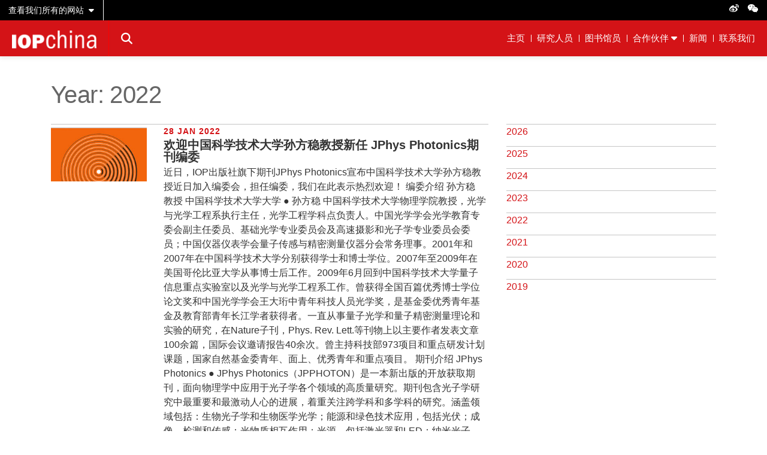

--- FILE ---
content_type: text/html; charset=UTF-8
request_url: https://china.ioppublishing.org/news/2022/page/17/
body_size: 17354
content:
<!DOCTYPE html>
<html lang="en-US">
<head>
    <!-- Google Tag Manager -->
<script>(function(w,d,s,l,i){w[l]=w[l]||[];w[l].push({'gtm.start':
new Date().getTime(),event:'gtm.js'});var f=d.getElementsByTagName(s)[0],
j=d.createElement(s),dl=l!='dataLayer'?'&l='+l:'';j.async=true;j.src=
'https://www.googletagmanager.com/gtm.js?id='+i+dl;f.parentNode.insertBefore(j,f);
})(window,document,'script','dataLayer','GTM-WFDKJD');</script>
<!-- End Google Tag Manager --><!-- Start GPT Tag -->
<script async src='https://securepubads.g.doubleclick.net/tag/js/gpt.js'></script>
<script>
  window.googletag = window.googletag || {cmd: []};
  googletag.cmd.push(function() {
    var leaderboard = googletag.sizeMapping().
        addSize([800, 0], [728, 90]).
        addSize([640, 690], [350,200]).
        addSize([0, 0], [350, 200]).
        build();


    googletag.defineSlot('/21821800277/iopch/iopch_h_sw', [[970,90],[728,90],[300,250]], 'div-gpt-ad-7249610-1')
             .defineSizeMapping(leaderboard).addService(googletag.pubads());
    googletag.defineSlot('/21821800277/iopch/iopch_lb1_ph', [[970,90],[728,90],[300,250]], 'div-gpt-ad-7249610-2')
             .defineSizeMapping(leaderboard).addService(googletag.pubads());
    googletag.defineSlot('/21821800277/iopch/iopch_lb2_ph', [[970,90],[728,90],[300,250]], 'div-gpt-ad-7249610-3')
             .defineSizeMapping(leaderboard).addService(googletag.pubads());
    googletag.defineSlot('/21821800277/iopch/iopch_lb3_ph', [[970,90],[728,90],[300,250]], 'div-gpt-ad-7249610-4')
             .defineSizeMapping(leaderboard).addService(googletag.pubads());
    googletag.defineSlot('/21821800277/iopch/iopch_r1_ap', [[300,250]], 'div-gpt-ad-7249610-5')
             .addService(googletag.pubads());
    googletag.defineSlot('/21821800277/iopch/iopch_r2_ap', [[300,250]], 'div-gpt-ad-7249610-6')
             .addService(googletag.pubads());
    googletag.defineSlot('/21821800277/iopch/iopch_r3_ap', [[300,250]], 'div-gpt-ad-7249610-7')
             .addService(googletag.pubads());
    googletag.defineSlot('/21821800277/iopch/iopch_m_ap', [[300,250]], 'div-gpt-ad-7249610-8')
             .addService(googletag.pubads());
    googletag.defineSlot('/21821800277/iopch/iopch_gs1_ap', [[160,60]], 'div-gpt-ad-7249610-9')
             .addService(googletag.pubads());
    googletag.defineSlot('/21821800277/iopch/iopch_gs2_ap', [[160,60]], 'div-gpt-ad-7249610-10')
             .addService(googletag.pubads());
    googletag.defineSlot('/21821800277/iopch/iopch_gs3_ap', [[160,60]], 'div-gpt-ad-7249610-11')
             .addService(googletag.pubads());
    googletag.defineSlot('/21821800277/iopch/iopch_gs4_ap', [[160,60]], 'div-gpt-ad-7249610-12')
             .addService(googletag.pubads());

    googletag.pubads().enableSingleRequest();
    googletag.pubads().collapseEmptyDivs();
    googletag.enableServices();
  });
</script>
<!-- End GPT Tag -->    <meta charset="UTF-8">
    <meta name="viewport" content="width=device-width, initial-scale=1">
    <link rel="profile" href="http://gmpg.org/xfn/11">
    <link rel="pingback" href="https://china.ioppublishing.org/wp/xmlrpc.php">

    <!-- webkit FranklinGothicURW start -->
    
    
    <meta name='robots' content='noindex, follow' />
	<style>img:is([sizes="auto" i], [sizes^="auto," i]) { contain-intrinsic-size: 3000px 1500px }</style>
	
	<!-- This site is optimized with the Yoast SEO plugin v26.4 - https://yoast.com/wordpress/plugins/seo/ -->
	<title>2022 - Page 17 of 17 - IOP China</title>
	<meta property="og:locale" content="en_US" />
	<meta property="og:type" content="website" />
	<meta property="og:title" content="2022 - Page 17 of 17 - IOP China" />
	<meta property="og:url" content="https://china.ioppublishing.org/news/2022/" />
	<meta property="og:site_name" content="IOP China" />
	<meta name="twitter:card" content="summary_large_image" />
	<script type="application/ld+json" class="yoast-schema-graph">{"@context":"https://schema.org","@graph":[{"@type":"CollectionPage","@id":"https://china.ioppublishing.org/news/2022/","url":"https://china.ioppublishing.org/news/2022/page/17/","name":"2022 - Page 17 of 17 - IOP China","isPartOf":{"@id":"https://china.ioppublishing.org/#website"},"primaryImageOfPage":{"@id":"https://china.ioppublishing.org/news/2022/page/17/#primaryimage"},"image":{"@id":"https://china.ioppublishing.org/news/2022/page/17/#primaryimage"},"thumbnailUrl":"https://china.ioppublishing.org/wp-content/uploads/2021/11/JPhys-Photonics-scaled.jpg","breadcrumb":{"@id":"https://china.ioppublishing.org/news/2022/page/17/#breadcrumb"},"inLanguage":"en-US"},{"@type":"ImageObject","inLanguage":"en-US","@id":"https://china.ioppublishing.org/news/2022/page/17/#primaryimage","url":"https://china.ioppublishing.org/wp-content/uploads/2021/11/JPhys-Photonics-scaled.jpg","contentUrl":"https://china.ioppublishing.org/wp-content/uploads/2021/11/JPhys-Photonics-scaled.jpg","width":1879,"height":2560},{"@type":"BreadcrumbList","@id":"https://china.ioppublishing.org/news/2022/page/17/#breadcrumb","itemListElement":[{"@type":"ListItem","position":1,"name":"Home","item":"https://china.ioppublishing.org/"},{"@type":"ListItem","position":2,"name":"Archives for 2022"}]},{"@type":"WebSite","@id":"https://china.ioppublishing.org/#website","url":"https://china.ioppublishing.org/","name":"IOP China","description":"","potentialAction":[{"@type":"SearchAction","target":{"@type":"EntryPoint","urlTemplate":"https://china.ioppublishing.org/?s={search_term_string}"},"query-input":{"@type":"PropertyValueSpecification","valueRequired":true,"valueName":"search_term_string"}}],"inLanguage":"en-US"}]}</script>
	<!-- / Yoast SEO plugin. -->


<link rel='dns-prefetch' href='//cdnjs.cloudflare.com' />
<link rel="alternate" type="application/rss+xml" title="IOP China &raquo; Feed" href="https://china.ioppublishing.org/feed/" />
<link rel="alternate" type="application/rss+xml" title="IOP China &raquo; Comments Feed" href="https://china.ioppublishing.org/comments/feed/" />
<link rel='stylesheet' id='wp-block-library-css' href='https://china.ioppublishing.org/wp/wp-includes/css/dist/block-library/style.min.css?ver=6.8.3' type='text/css' media='all' />
<style id='classic-theme-styles-inline-css' type='text/css'>
/*! This file is auto-generated */
.wp-block-button__link{color:#fff;background-color:#32373c;border-radius:9999px;box-shadow:none;text-decoration:none;padding:calc(.667em + 2px) calc(1.333em + 2px);font-size:1.125em}.wp-block-file__button{background:#32373c;color:#fff;text-decoration:none}
</style>
<style id='safe-svg-svg-icon-style-inline-css' type='text/css'>
.safe-svg-cover{text-align:center}.safe-svg-cover .safe-svg-inside{display:inline-block;max-width:100%}.safe-svg-cover svg{fill:currentColor;height:100%;max-height:100%;max-width:100%;width:100%}

</style>
<style id='global-styles-inline-css' type='text/css'>
:root{--wp--preset--aspect-ratio--square: 1;--wp--preset--aspect-ratio--4-3: 4/3;--wp--preset--aspect-ratio--3-4: 3/4;--wp--preset--aspect-ratio--3-2: 3/2;--wp--preset--aspect-ratio--2-3: 2/3;--wp--preset--aspect-ratio--16-9: 16/9;--wp--preset--aspect-ratio--9-16: 9/16;--wp--preset--color--black: #000000;--wp--preset--color--cyan-bluish-gray: #abb8c3;--wp--preset--color--white: #ffffff;--wp--preset--color--pale-pink: #f78da7;--wp--preset--color--vivid-red: #cf2e2e;--wp--preset--color--luminous-vivid-orange: #ff6900;--wp--preset--color--luminous-vivid-amber: #fcb900;--wp--preset--color--light-green-cyan: #7bdcb5;--wp--preset--color--vivid-green-cyan: #00d084;--wp--preset--color--pale-cyan-blue: #8ed1fc;--wp--preset--color--vivid-cyan-blue: #0693e3;--wp--preset--color--vivid-purple: #9b51e0;--wp--preset--gradient--vivid-cyan-blue-to-vivid-purple: linear-gradient(135deg,rgba(6,147,227,1) 0%,rgb(155,81,224) 100%);--wp--preset--gradient--light-green-cyan-to-vivid-green-cyan: linear-gradient(135deg,rgb(122,220,180) 0%,rgb(0,208,130) 100%);--wp--preset--gradient--luminous-vivid-amber-to-luminous-vivid-orange: linear-gradient(135deg,rgba(252,185,0,1) 0%,rgba(255,105,0,1) 100%);--wp--preset--gradient--luminous-vivid-orange-to-vivid-red: linear-gradient(135deg,rgba(255,105,0,1) 0%,rgb(207,46,46) 100%);--wp--preset--gradient--very-light-gray-to-cyan-bluish-gray: linear-gradient(135deg,rgb(238,238,238) 0%,rgb(169,184,195) 100%);--wp--preset--gradient--cool-to-warm-spectrum: linear-gradient(135deg,rgb(74,234,220) 0%,rgb(151,120,209) 20%,rgb(207,42,186) 40%,rgb(238,44,130) 60%,rgb(251,105,98) 80%,rgb(254,248,76) 100%);--wp--preset--gradient--blush-light-purple: linear-gradient(135deg,rgb(255,206,236) 0%,rgb(152,150,240) 100%);--wp--preset--gradient--blush-bordeaux: linear-gradient(135deg,rgb(254,205,165) 0%,rgb(254,45,45) 50%,rgb(107,0,62) 100%);--wp--preset--gradient--luminous-dusk: linear-gradient(135deg,rgb(255,203,112) 0%,rgb(199,81,192) 50%,rgb(65,88,208) 100%);--wp--preset--gradient--pale-ocean: linear-gradient(135deg,rgb(255,245,203) 0%,rgb(182,227,212) 50%,rgb(51,167,181) 100%);--wp--preset--gradient--electric-grass: linear-gradient(135deg,rgb(202,248,128) 0%,rgb(113,206,126) 100%);--wp--preset--gradient--midnight: linear-gradient(135deg,rgb(2,3,129) 0%,rgb(40,116,252) 100%);--wp--preset--font-size--small: 13px;--wp--preset--font-size--medium: 20px;--wp--preset--font-size--large: 36px;--wp--preset--font-size--x-large: 42px;--wp--preset--spacing--20: 0.44rem;--wp--preset--spacing--30: 0.67rem;--wp--preset--spacing--40: 1rem;--wp--preset--spacing--50: 1.5rem;--wp--preset--spacing--60: 2.25rem;--wp--preset--spacing--70: 3.38rem;--wp--preset--spacing--80: 5.06rem;--wp--preset--shadow--natural: 6px 6px 9px rgba(0, 0, 0, 0.2);--wp--preset--shadow--deep: 12px 12px 50px rgba(0, 0, 0, 0.4);--wp--preset--shadow--sharp: 6px 6px 0px rgba(0, 0, 0, 0.2);--wp--preset--shadow--outlined: 6px 6px 0px -3px rgba(255, 255, 255, 1), 6px 6px rgba(0, 0, 0, 1);--wp--preset--shadow--crisp: 6px 6px 0px rgba(0, 0, 0, 1);}:where(.is-layout-flex){gap: 0.5em;}:where(.is-layout-grid){gap: 0.5em;}body .is-layout-flex{display: flex;}.is-layout-flex{flex-wrap: wrap;align-items: center;}.is-layout-flex > :is(*, div){margin: 0;}body .is-layout-grid{display: grid;}.is-layout-grid > :is(*, div){margin: 0;}:where(.wp-block-columns.is-layout-flex){gap: 2em;}:where(.wp-block-columns.is-layout-grid){gap: 2em;}:where(.wp-block-post-template.is-layout-flex){gap: 1.25em;}:where(.wp-block-post-template.is-layout-grid){gap: 1.25em;}.has-black-color{color: var(--wp--preset--color--black) !important;}.has-cyan-bluish-gray-color{color: var(--wp--preset--color--cyan-bluish-gray) !important;}.has-white-color{color: var(--wp--preset--color--white) !important;}.has-pale-pink-color{color: var(--wp--preset--color--pale-pink) !important;}.has-vivid-red-color{color: var(--wp--preset--color--vivid-red) !important;}.has-luminous-vivid-orange-color{color: var(--wp--preset--color--luminous-vivid-orange) !important;}.has-luminous-vivid-amber-color{color: var(--wp--preset--color--luminous-vivid-amber) !important;}.has-light-green-cyan-color{color: var(--wp--preset--color--light-green-cyan) !important;}.has-vivid-green-cyan-color{color: var(--wp--preset--color--vivid-green-cyan) !important;}.has-pale-cyan-blue-color{color: var(--wp--preset--color--pale-cyan-blue) !important;}.has-vivid-cyan-blue-color{color: var(--wp--preset--color--vivid-cyan-blue) !important;}.has-vivid-purple-color{color: var(--wp--preset--color--vivid-purple) !important;}.has-black-background-color{background-color: var(--wp--preset--color--black) !important;}.has-cyan-bluish-gray-background-color{background-color: var(--wp--preset--color--cyan-bluish-gray) !important;}.has-white-background-color{background-color: var(--wp--preset--color--white) !important;}.has-pale-pink-background-color{background-color: var(--wp--preset--color--pale-pink) !important;}.has-vivid-red-background-color{background-color: var(--wp--preset--color--vivid-red) !important;}.has-luminous-vivid-orange-background-color{background-color: var(--wp--preset--color--luminous-vivid-orange) !important;}.has-luminous-vivid-amber-background-color{background-color: var(--wp--preset--color--luminous-vivid-amber) !important;}.has-light-green-cyan-background-color{background-color: var(--wp--preset--color--light-green-cyan) !important;}.has-vivid-green-cyan-background-color{background-color: var(--wp--preset--color--vivid-green-cyan) !important;}.has-pale-cyan-blue-background-color{background-color: var(--wp--preset--color--pale-cyan-blue) !important;}.has-vivid-cyan-blue-background-color{background-color: var(--wp--preset--color--vivid-cyan-blue) !important;}.has-vivid-purple-background-color{background-color: var(--wp--preset--color--vivid-purple) !important;}.has-black-border-color{border-color: var(--wp--preset--color--black) !important;}.has-cyan-bluish-gray-border-color{border-color: var(--wp--preset--color--cyan-bluish-gray) !important;}.has-white-border-color{border-color: var(--wp--preset--color--white) !important;}.has-pale-pink-border-color{border-color: var(--wp--preset--color--pale-pink) !important;}.has-vivid-red-border-color{border-color: var(--wp--preset--color--vivid-red) !important;}.has-luminous-vivid-orange-border-color{border-color: var(--wp--preset--color--luminous-vivid-orange) !important;}.has-luminous-vivid-amber-border-color{border-color: var(--wp--preset--color--luminous-vivid-amber) !important;}.has-light-green-cyan-border-color{border-color: var(--wp--preset--color--light-green-cyan) !important;}.has-vivid-green-cyan-border-color{border-color: var(--wp--preset--color--vivid-green-cyan) !important;}.has-pale-cyan-blue-border-color{border-color: var(--wp--preset--color--pale-cyan-blue) !important;}.has-vivid-cyan-blue-border-color{border-color: var(--wp--preset--color--vivid-cyan-blue) !important;}.has-vivid-purple-border-color{border-color: var(--wp--preset--color--vivid-purple) !important;}.has-vivid-cyan-blue-to-vivid-purple-gradient-background{background: var(--wp--preset--gradient--vivid-cyan-blue-to-vivid-purple) !important;}.has-light-green-cyan-to-vivid-green-cyan-gradient-background{background: var(--wp--preset--gradient--light-green-cyan-to-vivid-green-cyan) !important;}.has-luminous-vivid-amber-to-luminous-vivid-orange-gradient-background{background: var(--wp--preset--gradient--luminous-vivid-amber-to-luminous-vivid-orange) !important;}.has-luminous-vivid-orange-to-vivid-red-gradient-background{background: var(--wp--preset--gradient--luminous-vivid-orange-to-vivid-red) !important;}.has-very-light-gray-to-cyan-bluish-gray-gradient-background{background: var(--wp--preset--gradient--very-light-gray-to-cyan-bluish-gray) !important;}.has-cool-to-warm-spectrum-gradient-background{background: var(--wp--preset--gradient--cool-to-warm-spectrum) !important;}.has-blush-light-purple-gradient-background{background: var(--wp--preset--gradient--blush-light-purple) !important;}.has-blush-bordeaux-gradient-background{background: var(--wp--preset--gradient--blush-bordeaux) !important;}.has-luminous-dusk-gradient-background{background: var(--wp--preset--gradient--luminous-dusk) !important;}.has-pale-ocean-gradient-background{background: var(--wp--preset--gradient--pale-ocean) !important;}.has-electric-grass-gradient-background{background: var(--wp--preset--gradient--electric-grass) !important;}.has-midnight-gradient-background{background: var(--wp--preset--gradient--midnight) !important;}.has-small-font-size{font-size: var(--wp--preset--font-size--small) !important;}.has-medium-font-size{font-size: var(--wp--preset--font-size--medium) !important;}.has-large-font-size{font-size: var(--wp--preset--font-size--large) !important;}.has-x-large-font-size{font-size: var(--wp--preset--font-size--x-large) !important;}
:where(.wp-block-post-template.is-layout-flex){gap: 1.25em;}:where(.wp-block-post-template.is-layout-grid){gap: 1.25em;}
:where(.wp-block-columns.is-layout-flex){gap: 2em;}:where(.wp-block-columns.is-layout-grid){gap: 2em;}
:root :where(.wp-block-pullquote){font-size: 1.5em;line-height: 1.6;}
</style>
<link rel='stylesheet' id='nine3-style-css' href='https://china.ioppublishing.org/wp-content/themes/iopppublishing/style.min.css?ver=6.8.3' type='text/css' media='all' />
<link rel='stylesheet' id='regional-style-css' href='https://china.ioppublishing.org/wp-content/themes/ioppublishing-region/style.min.css?ver=1647592798280' type='text/css' media='all' />
<link rel='stylesheet' id='lightbox-style-css' href='https://china.ioppublishing.org/wp-content/themes/iopppublishing/static/js/lightbox.min.css?ver=1647592611122' type='text/css' media='all' />
<link rel='stylesheet' id='font-awesome-css' href='//cdnjs.cloudflare.com/ajax/libs/font-awesome/6.5.2/css/all.min.css?ver=6.8.3' type='text/css' media='all' />
<script type="text/javascript" src="https://china.ioppublishing.org/wp/wp-includes/js/jquery/jquery.min.js?ver=3.7.1" id="jquery-core-js"></script>
<script type="text/javascript" src="https://china.ioppublishing.org/wp/wp-includes/js/jquery/jquery-migrate.min.js?ver=3.4.1" id="jquery-migrate-js"></script>
<link rel="https://api.w.org/" href="https://china.ioppublishing.org/wp-json/" /><link rel="EditURI" type="application/rsd+xml" title="RSD" href="https://china.ioppublishing.org/wp/xmlrpc.php?rsd" />
<meta name="generator" content="WordPress 6.8.3" />
<!-- Stream WordPress user activity plugin v4.1.1 -->
<style type="text/css">.recentcomments a{display:inline !important;padding:0 !important;margin:0 !important;}</style></head>
<body class="archive date paged paged-17 date-paged-17 wp-theme-iopppublishing wp-child-theme-ioppublishing-region">
    <!-- Google Tag Manager (noscript) -->
<noscript><iframe src="https://www.googletagmanager.com/ns.html?id=GTM-WFDKJD"
height="0" width="0" style="display:none;visibility:hidden"></iframe></noscript>
<!-- End Google Tag Manager (noscript) -->
    <div class="side-menu">
	<button class="side-menu__close"></button>
	<div class="side-menu__title">Browse all</div>
	<ul id="menu-side-menu" class="side-menu__list">
		<li id="menu-item-3678" class="menu-item menu-item-type-custom menu-item-object-custom current-menu-ancestor current-menu-parent menu-item-has-children menu-item-3678">
			
	<ul class="sub-menu">
		<div class="menu-primary-menu-container"><ul id="menu-primary-menu" class="side-menu__list"><li id="menu-item-434" class="menu-item menu-item-type-post_type menu-item-object-page menu-item-home menu-item-434"><a href="https://china.ioppublishing.org/">主页</a></li>
<li id="menu-item-331" class="menu-item menu-item-type-post_type menu-item-object-page menu-item-331"><a href="https://china.ioppublishing.org/yan-jiu-ren-yuan/">研究人员</a></li>
<li id="menu-item-332" class="menu-item menu-item-type-post_type menu-item-object-page menu-item-332"><a href="https://china.ioppublishing.org/tu-shu-guan-yuan/">图书馆员</a></li>
<li id="menu-item-1251" class="simple-menu menu-item menu-item-type-post_type menu-item-object-page menu-item-has-children menu-item-1251"><a href="https://china.ioppublishing.org/he-zuo-huo-ban/">合作伙伴</a>
<ul class="sub-menu">
	<li id="menu-item-1256" class="menu-item menu-item-type-post_type menu-item-object-page menu-item-1256"><a href="https://china.ioppublishing.org/he-zuo-huo-ban/he-zuo-gong-ying/">合作共赢</a></li>
	<li id="menu-item-1254" class="menu-item menu-item-type-post_type menu-item-object-page menu-item-1254"><a href="https://china.ioppublishing.org/he-zuo-huo-ban/qi-kan/">期刊</a></li>
	<li id="menu-item-1459" class="menu-item menu-item-type-post_type menu-item-object-page menu-item-1459"><a href="https://china.ioppublishing.org/he-zuo-huo-ban-2/">IOP合作伙伴</a></li>
	<li id="menu-item-1255" class="menu-item menu-item-type-post_type menu-item-object-page menu-item-1255"><a href="https://china.ioppublishing.org/he-zuo-huo-ban/hui-yi-lun-wen-ji/">会议论文集</a></li>
	<li id="menu-item-1253" class="menu-item menu-item-type-post_type menu-item-object-page menu-item-1253"><a href="https://china.ioppublishing.org/he-zuo-huo-ban/dian-zi-shu/">电子书</a></li>
</ul>
</li>
<li id="menu-item-329" class="menu-item menu-item-type-post_type menu-item-object-page current_page_parent menu-item-329"><a href="https://china.ioppublishing.org/xin-wen/">新闻</a></li>
<li id="menu-item-333" class="menu-item menu-item-type-post_type menu-item-object-page menu-item-333"><a href="https://china.ioppublishing.org/lian-xi-wo-men/">联系我们</a></li>
</ul></div>	</ul>
</div>
<div class="nav-container">
			<div class="mpu align-none">
			<!-- GPT AdSlot 1 for Ad unit 'iopch/iopch_h_sw' ### Size: [[970,90],[728,90]] -->
<div id='div-gpt-ad-7249610-1' class='advert'>
  <script>
    googletag.cmd.push(function() { googletag.display('div-gpt-ad-7249610-1'); });
    googletag.cmd.push(function() {
      googletag.pubads().addEventListener('slotRenderEnded', function(event) {
        var slot = event.slot
        if (slot.getSlotElementId() === 'div-gpt-ad-7249610-1') {
          if (event.isEmpty === false) {
	    var mpu = document.getElementsByClassName('mpu');
	    var siteWindow = document.getElementsByClassName('site-window');
	    mpu[0].classList.add("mpu__gpt");
	    siteWindow[0].classList.add("site-window__gpt");
	  }
        }
      });
    });
  </script>
</div>
<!-- End AdSlot 1 -->		</div>
	
	<div class="top-bar">

		<div class="top-bar__left">

			<button class="top-bar__dropdown">
				<span>查看我们所有的网站</span>
		  </button>

		</div>

		<div class="top-bar__right">

			<ul class="top-bar__social">
										<li>
							<a href="https://www.weibo.com/u/2931886367" target="_blank">
								<i class="fa-brands fa-weibo" aria-hidden="true"></i>
							</a>
						</li>
										<li>
							<a href="https://china.ioppublishing.org/wp-content/uploads/2020/01/WeChat-QR-code.jpg" data-lightbox>
								<i class="fa-brands fa-weixin" aria-hidden="true"></i>
							</a>
						</li>
							</ul>

		</div>

	</div>
	<header class="physics-world-nav">

		<div class="physics-world-nav__left">

			<button class="physics-world-nav__hamburger">
				<span class="top"></span>
				<span class="mid">MENU</span>
				<span class="bot"></span>
			</button>
			<a href="https://china.ioppublishing.org" class="physics-world-nav__logo">
				<img width="300" height="64" src="https://china.ioppublishing.org/wp-content/uploads/2019/12/logo-china-300x64.png" class="attachment-medium size-medium" alt="IOP China Logo" decoding="async" srcset="https://china.ioppublishing.org/wp-content/uploads/2019/12/logo-china-300x64.png 300w, https://china.ioppublishing.org/wp-content/uploads/2019/12/logo-china.png 439w" sizes="(max-width: 300px) 100vw, 300px" />			</a>
			<button class="physics-world-nav__mobile-btn">MENU</button>
						<button class="physics-world-nav__search-btn"><i class="fa fa-search" aria-hidden="true"></i></button>
			
		</div>

		<div class="physics-world-nav__right">
			<div class="menu-primary-menu-container"><ul id="menu-primary-menu-1" class="menu"><li class="menu-item menu-item-type-post_type menu-item-object-page menu-item-home menu-item-434"><a href="https://china.ioppublishing.org/">主页</a></li>
<li class="menu-item menu-item-type-post_type menu-item-object-page menu-item-331"><a href="https://china.ioppublishing.org/yan-jiu-ren-yuan/">研究人员</a></li>
<li class="menu-item menu-item-type-post_type menu-item-object-page menu-item-332"><a href="https://china.ioppublishing.org/tu-shu-guan-yuan/">图书馆员</a></li>
<li class="simple-menu menu-item menu-item-type-post_type menu-item-object-page menu-item-has-children menu-item-1251"><a href="https://china.ioppublishing.org/he-zuo-huo-ban/">合作伙伴</a>
<ul class="sub-menu">
	<li class="menu-item menu-item-type-post_type menu-item-object-page menu-item-1256"><a href="https://china.ioppublishing.org/he-zuo-huo-ban/he-zuo-gong-ying/">合作共赢</a></li>
	<li class="menu-item menu-item-type-post_type menu-item-object-page menu-item-1254"><a href="https://china.ioppublishing.org/he-zuo-huo-ban/qi-kan/">期刊</a></li>
	<li class="menu-item menu-item-type-post_type menu-item-object-page menu-item-1459"><a href="https://china.ioppublishing.org/he-zuo-huo-ban-2/">IOP合作伙伴</a></li>
	<li class="menu-item menu-item-type-post_type menu-item-object-page menu-item-1255"><a href="https://china.ioppublishing.org/he-zuo-huo-ban/hui-yi-lun-wen-ji/">会议论文集</a></li>
	<li class="menu-item menu-item-type-post_type menu-item-object-page menu-item-1253"><a href="https://china.ioppublishing.org/he-zuo-huo-ban/dian-zi-shu/">电子书</a></li>
</ul>
</li>
<li class="menu-item menu-item-type-post_type menu-item-object-page current_page_parent menu-item-329"><a href="https://china.ioppublishing.org/xin-wen/">新闻</a></li>
<li class="menu-item menu-item-type-post_type menu-item-object-page menu-item-333"><a href="https://china.ioppublishing.org/lian-xi-wo-men/">联系我们</a></li>
</ul></div>		</div>
	</header>

</div>
<div class="homepage-search">

	<form action="https://china.ioppublishing.org">
		<input type="search" name="s" placeholder="搜索..." value="" />
		<button type="submit"><i class="fa fa-search" aria-hidden="true"></i></button>
		<label>输入搜索</label>
	</form>

</div>

<div class="other-sites">

	<ul>
					<li>
				<a href="http://www.iop.org" target="_blank">
									<div class="other-sites__wrap">
						<img src="https://china.ioppublishing.org/wp-content/uploads/2019/11/menu-logos-institute-239x30px-01.svg" alt="IOP Science" />
					</div>
									<span>iop.org</span>
				</a>
			</li>
						<li>
				<a href="https://iopscience.iop.org" target="_blank">
									<div class="other-sites__wrap">
						<img src="https://china.ioppublishing.org/wp-content/uploads/2019/11/menu-logos-iopscience-137x30px-01.svg" alt="IOP Science" />
					</div>
									<span>iopscience.iop.org</span>
				</a>
			</li>
						<li>
				<a href="https://physicsworld.com" target="_blank">
									<div class="other-sites__wrap">
						<img src="https://china.ioppublishing.org/wp-content/uploads/2019/11/menu-logos-physicsworld-149x30px-01-1.svg" alt="IOP Science" />
					</div>
									<span>physicsworld.com</span>
				</a>
			</li>
				<ul>
					<li>
				<a href="https://www.physicsworldjobs.com" target="_blank">
					<span>Physics World Jobs</span>
				</a>
			</li>
		
	</ul>

</div>

	<div class="site-window">

		
			<div class="type-bar">
				<div class="wrapper">
					<h1 class="type-bar__heading">Year: <span>2022</span></h1>
				</div>
			</div>

			<div id="main-container" class="category-container">
				<div class="wrapper">
					<div class="row" style="position: relative;">
						<div id="primary" class="col-md-8 col-sm-7">

							
<article class="m019__col os-animation post-animated" data-os-animation="fadeInUpSubtle" data-os-animation-delay="0s">
	<div class="m019__item ">
			<a href="https://china.ioppublishing.org/news/huan-ying-zhong-guo-ke-xue-ji-shu-da-xue-sun-fang-wen-jiao/" class="m019__image">
			<img src="https://china.ioppublishing.org/wp-content/uploads/2021/11/JPhys-Photonics-220x300.jpg" alt="" />
		</a>
			<div class="m019__info">
			<span class="heading--sml-bold m019__cat">
				28 Jan 2022			</span>
			<a href="https://china.ioppublishing.org/news/huan-ying-zhong-guo-ke-xue-ji-shu-da-xue-sun-fang-wen-jiao/">
				<h3 class="heading--post-item m019__heading">
					欢迎中国科学技术大学孙方稳教授新任 JPhys Photonics期刊编委				</h3>
			</a>
							<p>
					近日，IOP出版社旗下期刊JPhys Photonics宣布中国科学技术大学孙方稳教授近日加入编委会，担任编委，我们在此表示热烈欢迎！ 编委介绍 孙方稳  教授 中国科学技术大学大学 ● 孙方稳 中国科学技术大学物理学院教授，光学与光学工程系执行主任，光学工程学科点负责人。中国光学学会光学教育专委会副主任委员、基础光学专业委员会及高速摄影和光子学专业委员会委员；中国仪器仪表学会量子传感与精密测量仪器分会常务理事。2001年和2007年在中国科学技术大学分别获得学士和博士学位。2007年至2009年在美国哥伦比亚大学从事博士后工作。2009年6月回到中国科学技术大学量子信息重点实验室以及光学与光学工程系工作。曾获得全国百篇优秀博士学位论文奖和中国光学学会王大珩中青年科技人员光学奖，是基金委优秀青年基金及教育部青年长江学者获得者。一直从事量子光学和量子精密测量理论和实验的研究，在Nature子刊，Phys. Rev. Lett.等刊物上以主要作者发表文章100余篇，国际会议邀请报告40余次。曾主持科技部973项目和重点研发计划课题，国家自然基金委青年、面上、优秀青年和重点项目。 期刊介绍 JPhys Photonics ● JPhys Photonics（JPPHOTON）是一本新出版的开放获取期刊，面向物理学中应用于光子学各个领域的高质量研究。期刊包含光子学研究中最重要和最激动人心的进展，着重关注跨学科和多学科的研究。涵盖领域包括：生物光子学和生物医学光学；能源和绿色技术应用，包括光伏；成像、检测和传感；光物质相互作用；光源，包括激光器和LED；纳米光子学；非线性和超快光学；光通信和光纤；光数据存储；光电子学、集成光学和半导体光子学；光子材料、超材料和工程结构；等离子体技术；传播，相互作用和行为；量子光子学和光学等。				</p>
					</div>
	</div>
</article>

<article class="m019__col os-animation post-animated" data-os-animation="fadeInUpSubtle" data-os-animation-delay="0s">
	<div class="m019__item ">
			<a href="https://china.ioppublishing.org/news/nce-bian-ji-you-xuan-mian-xiang-guang-dian-jing-ti-guan-ji/" class="m019__image">
			<img src="https://china.ioppublishing.org/wp-content/uploads/2022/01/0125-01-300x293.png" alt="" />
		</a>
			<div class="m019__info">
			<span class="heading--sml-bold m019__cat">
				26 Jan 2022			</span>
			<a href="https://china.ioppublishing.org/news/nce-bian-ji-you-xuan-mian-xiang-guang-dian-jing-ti-guan-ji/">
				<h3 class="heading--post-item m019__heading">
					NCE编辑优选：面向光电晶体管及神经形态计算的新兴二维有机晶体研究进展				</h3>
			</a>
							<p>
					本篇研究来自深圳大学周晔研究员课题组，本文介绍了基于二维有机晶体管在数据存储和神经形态计算方面的最新进展。总结了二维有机晶体的前景和合成策略。随后，讨论了2D有机晶体在铁电非易失性存储器、电路型光电突触和神经形态计算中的应用。最后，为该领域的未来前景和挑战提出了见解，对于推动二维有机突触晶体管在神经形态计算领域应用具有一定的指导和借鉴意义。 文章介绍 Evolutionary 2D organic crystals for optoelectronic transistors and neuromorphic computing 钱芳晟、卜晓波、王俊杰、吕子玉、韩素婷、周晔 通讯作者： ■  周晔，深圳大学 &nbsp; 本文介绍了该新兴领域的代表性工作，重点关注二维有机晶体的应用前景，全面综述了具有高均匀性和结晶度的大规模二维有机晶体的高效合成策略，详细讨论了二维有机晶体在光电晶体管中的光电响应，与其他电子器件的集成以及高性能光电突触应用。 未来研究方向：1. 由于高度有序的分子构型和载流子各向异性传输特性，应优化二维有机晶体的晶向选择。2. 二维尺度下的有机晶体通常以缺陷和结构无序为主，这导致原子级晶体的特性与块状晶体有很明显差异。因此，二维有机晶体的精确分层生长对于探索人工突触的新奇功能至关重要。3. 水氧分子的表面吸附和较差的热稳定性会降低二维有机突触器件的均匀性和稳定性。需要开发稳定的有机单体和特定封装策略，从而将器件的可靠性和耐久性提高到所需水平。4. 构建高性能逻辑单元迫切需要开发具有良好稳定性的大规模n型二维有机半导体的策略。5. 对二维尺度下有机半导体结构与相关电学和光学特性之间关系的认识和理解还相当有限，需要进行系统的理论研究来揭示构效关系。 意义：具有独特光电响应和丰富材料体系的二维有机晶体可以作为突破其作为有机突触晶体管应用于神经形态计算发展瓶颈的一个良好平台，对帮助推进近传感器计算有重要意义。 研究背景 目前基于人脑仿生启发的神经形态计算范式利用当前不断增长的算力，海量数据的采集及算法优化已经得到了广泛的研究。高效的神经形态计算需要模拟可控的突触可塑性，从而实现近传感端计算。迄今为止，光电晶体管已被报道为基于多种材料体系的人造突触。其中，有机晶体管具有独特的优势，包括用于光电转换的宽光谱响应、可调谐分子结构、低成本制备工艺等。然而，在有机突触晶体管中，如何阐明和揭示材料微结构与性能之间的联系是此研究领域当前的主要问题。二维有机半导体因消除层间屏蔽效应和高度有序的分子结构可被视为揭示有机材料构型关系和实现性能控制的良好平台，有望为高性能有机突触晶体管带来新一轮变革。 作者介绍 周晔  研究员 深圳大学 ●周晔，英国皇家化学会会士、深圳大学高等研究院研究员、博士生导师。他是IEEE、Wiley、Springer Nature、Taylor &amp; Francis、RSC、IOP旗下10余个国际期刊的编委会成员/专题编辑。主要从事后摩尔时代的存储器和传感器的研究，在Science、Chem. Rev.、Nat. Electron.、Nat. Commun.、Matter、Adv. Mater.、Appl. Phys. Rev.、Nano Lett.等期刊发表论文150余篇，被引用5600余次，H-因子39，获授权中国与美国发明专利19项。 期刊介绍 Neuromorphic Computing and Engineering ●Neuromorphic Computing and Engineering（NCE）是一本涵盖多个学科领域、采用开放获取（OA）形式出版的期刊。NCE期刊将神经形态系统的硬件和计算方面结合在一起，读者群覆盖工程、材料科学、物理、化学、生物学、神经科学和计算机科学等领域，跨越学术界和产业界的各个群体。在NCE期刊上发表的研究需针对神经形态系统和人工神经网络领域做出及时而重要的贡献。目前，期刊已开放投稿，所有向NCE期刊投稿的开放获取文章的出版费用（APC）将由IOP出版社支付。到2022年之前，作者无需支付任何费用。				</p>
					</div>
	</div>
</article>

<article class="m019__col os-animation post-animated" data-os-animation="fadeInUpSubtle" data-os-animation-delay="0s">
	<div class="m019__item ">
			<a href="https://china.ioppublishing.org/news/jpd-bian-ji-you-xuan-shi-mo-xi-he-jin-shu-chao-cai-liao/" class="m019__image">
			<img src="https://china.ioppublishing.org/wp-content/uploads/2022/01/JPhysD-2020-220x300.jpg" alt="" />
		</a>
			<div class="m019__info">
			<span class="heading--sml-bold m019__cat">
				24 Jan 2022			</span>
			<a href="https://china.ioppublishing.org/news/jpd-bian-ji-you-xuan-shi-mo-xi-he-jin-shu-chao-cai-liao/">
				<h3 class="heading--post-item m019__heading">
					JPD编辑优选：石墨烯和金属超材料中三重等离子体诱导透明现象和其异常特性				</h3>
			</a>
							<p>
					本篇文章来自华东交通大学刘志敏教授课题组，文章主要讨论了以下几点内容： 提出了一种可以实现三重等离子诱导透明现象的石墨烯超材料. 推导了四模式共振耦合CMT理论结果，并与三重等离子体诱导透明拟合较好。 对比了石墨烯和银超材料在实现三重等离子体诱导透明时的差异，石墨烯暗模共振谷表现出异常变化，得到结论“在实现等离子体诱导透明现象时石墨烯比银超材料有更好的吸收特性，这种吸收特性会随着费米能级的增加而减弱”。 文章介绍 Triple plasmon-induced transparency in graphene and metal metamaterials and its anomalous property 张箫，刘志敏，张镇斌，秦艺鹏，卓珊珊，罗昕，周凤麒，易早，王嘉伟，王雨晴 通讯作者： ■  刘志敏，华东交通大学 &nbsp; 运用时域有限差分法（FDTD）计算模拟石墨烯在太赫兹光波的共振特性，实现三重等离子体诱导透明现象。运用耦合模式理论（CMT），推导四重共振模的结果，并与三重等离子诱导透明现象拟合较好。 在实现等离子体诱导透明现象时石墨烯比银超材料有更好的吸收特性，并且石墨烯暗模共振谷表现出异常变化，它的吸收特性会随着费米能级的增加而减弱。因此，对基于石墨烯超材料的吸收器应用是有指导意义的，虽然石墨烯超材料相比于金属银有更好的吸收特性，然而更高的费米能级并不有利于石墨烯超材料对光的吸收。 研究背景 在石墨烯超材料中实现太赫兹波段的动态可调的等离子诱导透明现象受到很多科研人员的关注，太赫兹波段是有限的，如何利用单层石墨烯得到多重等离子诱导透明现象从而实现对有限波段的多频调制是研究的热点。另外，在实现等离子体诱导透明现象时，相比于金属超材料的静态调制，石墨烯除了动态可调还有哪些不同呢？在对应于吸收器的应用中，石墨烯的可调性是否是有利的呢，基于这些问题，我们做了这项研究工作。 ｜作者介绍｜ 刘志敏  教授 华东交通大学 ● 刘志敏，男，华东交通大学理学院院长，硕士生导师,中南大学理学博士，美国俄亥俄州立大学访问学者，江西省物理学会常务理事，江西省光学学会理事，江西省科技厅科技专家库成员。先后主持国家自然科学基金、江西省科技厅、教育厅基金等多个项目，发表SCI 高水平论文40余篇。 研究方向：微纳光子器件及应用，光波导，表面等离子亚波长光学、石墨烯表面等离子。 期刊介绍 Journal of Physics D: Applied Physics ● 2020年影响因子：3.207 Journal of Physics D: Applied Physics（JPhysD，《物理学报D：应用物理》）发表应用物理各领域的前沿研究和综述，具体包括：应用磁学和磁性材料、半导体和光子学、低温等离子体和等离子表面相互作用、凝聚态物理、表面科学和纳米结构、生物物理以及能源等六个领域。文章类型包括原创性论文、研究路线图、通讯以及每年针对热点研究的专题综述和特刊。				</p>
					</div>
	</div>
</article>

<article class="m019__col os-animation post-animated" data-os-animation="fadeInUpSubtle" data-os-animation-delay="0s">
	<div class="m019__item ">
			<a href="https://china.ioppublishing.org/news/huan-ying-chang-an-da-xue-luo-ping-ping-jiao-shou-he-bei/" class="m019__image">
			<img src="https://china.ioppublishing.org/wp-content/uploads/2021/08/ERC-220x300.jpg" alt="" />
		</a>
			<div class="m019__info">
			<span class="heading--sml-bold m019__cat">
				21 Jan 2022			</span>
			<a href="https://china.ioppublishing.org/news/huan-ying-chang-an-da-xue-luo-ping-ping-jiao-shou-he-bei/">
				<h3 class="heading--post-item m019__heading">
					欢迎长安大学罗平平教授和北京师范大学沈妙根教授新任ERC期刊编委				</h3>
			</a>
							<p>
					IOP出版社旗下期刊Environmental Research Communications （ERC）近日宣布长安大学罗平平教授，北京师范大学沈妙根教授加入该刊编委会，担任编委，我们在此表示热烈欢迎！ 编委介绍 罗平平  教授 长安大学 ● 罗平平，长安大学水利与环境学院三级教授、博导，入选陕西省“百人计划”创新人才项目，获得最美三秦科技创新之星提名奖，中国产学研促进会创新个人奖和第二届流域水资源管理与综合治理国际学术研讨会突出贡献奖，无党派人士，陕西省青年联合会委员，陕西省青年科协委员会委员。博士毕业于日本京都大学，取得研究科都市环境工程工学博士学位，主要从事水利工程，水文水资源，环境工程等方面的研究。2019年在日本上智大学地球环境研究所担任客座研究员。罗平平教授是《人民珠江》特邀编委、中国生态学会生态水文专业委员会委员、中国自然资源学会水资源专业委员会委员和中国水利学会城市水利专业委员会委员，同时担任三个国际期刊编委及HESS，ERL，Scientific Reports, Journal of Hydrology等四十多个国际期刊的审稿人。著书5部，发表论文六十多篇，其中4篇为ESI（1%）高被引论文。目前担任国家科技部重点研发计划项目课题负责人等。 沈妙根  教授 北京师范大学 ● 沈妙根，北京师范大学地理学部教授，主要从事全球变化生态学和生态遥感研究。北京师范大学物理学学士（2004），自然地理学博士（2009），日本国立环境研究所博士后（2009-2012），中国科学院青藏高原研究所副研究员、研究员（2012-2017-2020）。先后主持中组部万人计划青年拔尖人才项目（第三批）和中国科学院前沿科学重点项目等。以第一/通讯作者在PNAS、National Science Review和Global Change Biology等期刊发表SCI论文30余篇，篇均引用近60次，其中4篇长期入选ESI高被引论文。曾入选中国科学院青年创新促进会优秀会员（2019），曾获中国青藏高原研究会青藏高原青年科技奖（2015）和西藏自治区科学技术一等奖（2018）等。 期刊介绍 Environmental Research Communications ●2020年影响因子：2.104 Environmental Research Communications（ERC）是一本开放获取期刊，涵盖与环境研究相关的所有领域，包括跨学科和多学科的研究。ERC发表推动该领域知识的所有研究结果，包括增量研究、负面结果、无效结果、案例分析、区域性研究和复制研究。				</p>
					</div>
	</div>
</article>

<article class="m019__col os-animation post-animated" data-os-animation="fadeInUpSubtle" data-os-animation-delay="0s">
	<div class="m019__item ">
			<a href="https://china.ioppublishing.org/news/2021-nian-jmm-qi-kan-qing-nian-ke-xue-jia-jiang-huo-jiang/" class="m019__image">
			<img src="https://china.ioppublishing.org/wp-content/uploads/2020/07/JMM-2019-220x300.jpg" alt="" />
		</a>
			<div class="m019__info">
			<span class="heading--sml-bold m019__cat">
				19 Jan 2022			</span>
			<a href="https://china.ioppublishing.org/news/2021-nian-jmm-qi-kan-qing-nian-ke-xue-jia-jiang-huo-jiang/">
				<h3 class="heading--post-item m019__heading">
					2021年JMM期刊青年科学家奖获奖名单				</h3>
			</a>
							<p>
					谨此，我们代表Journal of Micromechanics and Microengineering (JMM)主编Weileun Fang的名义很高兴地宣布，Ryan Sochol成为2021年JMM期刊青年科学家奖的得主，并表彰他发表的优秀文章——“Integrated 3D printed microfluidic circuitry and soft microrobotic actuators via in situ direct laser writing”。 我们感谢每一位在2021年向期刊投稿的作者，他们为我们展示了青年科学家所做的杰出工作。我们为能通过期刊为青年科学家创造更多的机会和荣誉感到自豪，并希望我们的读者能浏览本次参与评选的全部文章。 作者及文章介绍 Ryan D Sochol ● Ryan D Sochol is an Assistant Professor of Mechanical Engineering at the University of Maryland, College Park.  Prof. Sochol&#8217;s Bioinspired Advanced Manufacturing (BAM) Laboratory pioneers micro/nanoscale additive manufacturing...				</p>
					</div>
	</div>
</article>

<article class="m019__col os-animation post-animated" data-os-animation="fadeInUpSubtle" data-os-animation-delay="0s">
	<div class="m019__item ">
			<a href="https://china.ioppublishing.org/news/2021-nian-new-journal-of-physics-qi-kan-qing-nian-ke-xue/" class="m019__image">
			<img src="https://china.ioppublishing.org/wp-content/uploads/2020/05/NJP-2019-220x300.jpg" alt="" />
		</a>
			<div class="m019__info">
			<span class="heading--sml-bold m019__cat">
				17 Jan 2022			</span>
			<a href="https://china.ioppublishing.org/news/2021-nian-new-journal-of-physics-qi-kan-qing-nian-ke-xue/">
				<h3 class="heading--post-item m019__heading">
					2021年New Journal of Physics期刊青年科学家奖获奖名单				</h3>
			</a>
							<p>
					IOP出版社旗下New Journal of Physics (NJP) 期刊青年科学家奖表彰了在各自研究领域做出了重大贡献的杰出年轻研究人员。 获奖人介绍 ｜冠军｜ Alessio Lerose  博士日内瓦大学理论物理系，瑞士 ● 表彰他在量子统计系统的非平衡动力学领域做出了有深远影响及具开创性的贡献。Alessio将获得3000欧元的奖金，并能在2022年底面在NJP期刊上免费发表一篇文章。除此之外，他还将被授予NJP青年科学家奖证书，并能获得在NJP发表另外两篇文章出版费用的5折优惠。 ｜亚军｜ Jose Lado  博士阿尔托大学应用物理系，芬兰 ● 表彰他对磁性二维材料领域和扭曲范德华异质结构中的涌现关联态做出了有深远影响的贡献。Jose将获得NJP青年科学家奖证书，并能在2022年底前免费在NJP期刊上发表一篇文章。 期刊介绍 New Journal of Physics ● 2020年影响因子：3.729New Journal of Physics（NJP）是IOP和德国物理学会共同出版，是第一本发表物理学各领域原创性研究成果的开放获取期刊。NJP是发表优秀科学论文的领军刊物，吸引了全球物理学界的关注和兴趣，内容范围包括：量子物理（包括量子信息）；原子和分子物理；光学、光子学和器件物理；凝聚态；纳米科学；软物质和聚合物；化学物理学；统计力学、热力学和非线性系统；流体动力学；等离子体；核和粒子物理学；宇宙学和天体物理学；生物和医学物理学；地球科学和地球物理学等。				</p>
					</div>
	</div>
</article>

<article class="m019__col os-animation post-animated" data-os-animation="fadeInUpSubtle" data-os-animation-delay="0s">
	<div class="m019__item ">
			<a href="https://china.ioppublishing.org/news/2d-materials-te-kan-zheng-gao-focus-on-graphdiyne/" class="m019__image">
			<img src="https://china.ioppublishing.org/wp-content/uploads/2022/01/JPhys-Materials-Focus-Issue-Image-Jun-2018-shutterstock_754902574-300x179.jpg" alt="" />
		</a>
			<div class="m019__info">
			<span class="heading--sml-bold m019__cat">
				14 Jan 2022			</span>
			<a href="https://china.ioppublishing.org/news/2d-materials-te-kan-zheng-gao-focus-on-graphdiyne/">
				<h3 class="heading--post-item m019__heading">
					2D Materials 特刊征稿 | Focus on Graphdiyne				</h3>
			</a>
							<p>
					主题：Graphdiyne ｜客座编辑｜ 李玉良，中国科学院化学研究所，中国 鲁统部，天津工业大学，中国 ｜特刊涵盖主题｜ This focus issue addresses the latest progress in the synthesis, structural characterization, theoretical calculations, and various applications in catalysis, battery materials, biomedicine, separations, and photo/electro devices based graphdiyne, a family of emerging 2D carbon materials. ｜投稿流程｜ 特刊文章与2DM期刊常规文章遵循相同的审稿流程和内容标准，并采用同样的投稿模式。 有关准备文章及投稿的详细信息，可以参阅IOPscience页面的作者指南。 作者可登入期刊主页进行在线投稿，在“文章类型”中选择“特刊文章”，并在“选择特刊”的下拉框中选择“Focus on Graphdiyne”。 期刊介绍 2D Materials ●2020年影响因子：7.103 2D Materials（2DM）是一本重要的高质量交叉学科期刊，将基础研究与迅速发展的新材料及应用汇集在一起。期刊从多学科的视角出发，力争涵盖石墨烯研究的各个方面，及其它二维材料的相关研究。文章内容包括：石墨烯和石墨烯衍生材料；硅和锗/锗烷氮化硼；二维拓扑绝缘子；复合氧化物；复合材料；新型二维分层结构。				</p>
					</div>
	</div>
</article>

<article class="m019__col os-animation post-animated" data-os-animation="fadeInUpSubtle" data-os-animation-delay="0s">
	<div class="m019__item ">
			<a href="https://china.ioppublishing.org/news/materials-research-express-te-kan-zheng-gao/" class="m019__image">
			<img src="https://china.ioppublishing.org/wp-content/uploads/2022/01/bandgap-eng-300x298.jpg" alt="" />
		</a>
			<div class="m019__info">
			<span class="heading--sml-bold m019__cat">
				12 Jan 2022			</span>
			<a href="https://china.ioppublishing.org/news/materials-research-express-te-kan-zheng-gao/">
				<h3 class="heading--post-item m019__heading">
					Materials Research Express 特刊征稿				</h3>
			</a>
							<p>
					主题：Bandgap Engineering and Optoelectronic Applications of Low-Dimensional Nanostructures 截止日期：2022年05月01日 ｜客座编辑｜ 郭鹏飞，太原理工大学，中国 余健文，香港城市大学，中国香港 曾若生，广西大学，中国 何颂贤，香港城市大学，中国香港 Takeshi Yanagida，东京大学，日本 阙郁伦，国立清华大学，中国台湾 袁荃，湖南大学，中国 特刊涵盖主题 Low-dimensional nanostructures are of particular interest with respect to their potential applications in highly integrated devices and systems. On-structure synthesis of nanowires or 2D materials with radially or axially modulated compositions along a single structure by...				</p>
					</div>
	</div>
</article>

<article class="m019__col os-animation post-animated" data-os-animation="fadeInUpSubtle" data-os-animation-delay="0s">
	<div class="m019__item ">
			<a href="https://china.ioppublishing.org/news/2021-nian-jphys-photonics-guo-ji-qing-nian-ke-xue-jia-jiang/" class="m019__image">
			<img src="https://china.ioppublishing.org/wp-content/uploads/2022/01/JPhys-Photonics-Emerging-Leaders-logo.png" alt="" />
		</a>
			<div class="m019__info">
			<span class="heading--sml-bold m019__cat">
				10 Jan 2022			</span>
			<a href="https://china.ioppublishing.org/news/2021-nian-jphys-photonics-guo-ji-qing-nian-ke-xue-jia-jiang/">
				<h3 class="heading--post-item m019__heading">
					2021年JPhys Photonics国际青年科学家奖授予法国科学研究中心Daniel Brunner研究员				</h3>
			</a>
							<p>
					谨此，我们以JPhys Photonics主编Hugo Thienpont的名义很高兴地宣布，Daniel Brunner成为2021年JPhys Photonics期刊国际青年科学家奖的得主，并表彰他发表的优秀文章——“A complete, parallel and autonomous photonic neural network in a semiconductor multimode laser”。 我们感谢每一位在2021年向期刊投稿的作者，他们为我们展示了青年科学家所做的杰出工作。我们非常自豪能在通过期刊为青年科学家创造更多的机会和荣誉，并鼓励我们的读者能浏览本次参与评选的全部文章。 作者及文章介绍 Daniel Brunner ● Daniel Brunner is a CNRS researcher with the FEMTO-ST, France. His research focuses on scalable and parallel photonic neural networks including novel photonic architectures and 3D photonic integration as well as fundamental theoretical aspects....				</p>
					</div>
	</div>
</article>

<article class="m019__col os-animation post-animated" data-os-animation="fadeInUpSubtle" data-os-animation-delay="0s">
	<div class="m019__item ">
			<a href="https://china.ioppublishing.org/news/huan-ying-xia-men-da-xue-cheng-jun-jiao-shou-xin-ren-jphys/" class="m019__image">
			<img src="https://china.ioppublishing.org/wp-content/uploads/2021/07/JPhys-Energy-220x300.jpg" alt="" />
		</a>
			<div class="m019__info">
			<span class="heading--sml-bold m019__cat">
				07 Jan 2022			</span>
			<a href="https://china.ioppublishing.org/news/huan-ying-xia-men-da-xue-cheng-jun-jiao-shou-xin-ren-jphys/">
				<h3 class="heading--post-item m019__heading">
					欢迎厦门大学程俊教授新任 JPhys Energy期刊编委				</h3>
			</a>
							<p>
					IOP英国物理学会出版社旗下期刊JPhys Energy近日宣布厦门大学程俊教授加入该刊编委会，担任编委。我们在此表示热烈欢迎！ 编委介绍 程俊  教授 厦门大学 ● 程俊教授，2002、2005年分别获得上海交通大学化学化工学院学士和硕士学位。2008年在英国贝尔法斯特女王大学获得博士学位。之后在剑桥大学化学系从事博士后研究，2010年获得剑桥大学Emmanuel学院Junior Research Fellow职位开始独立研究工作。2013年获英国阿伯丁大学永久教职。2015年获国家高层次青年人才项目，全职回厦门大学担任闽江特聘教授。主要研究方向为表界面模拟方法发展（结合电子结构计算、统计抽样和机器学习等）、计算电化学、理论催化等。在Nat. Mater., Nat. Catal., Nat. Chem., Nat. Commun., Sci. Adv., Chem, PRL, JACS, ACIE等学术期刊发表论文120余篇。2019年获得中国电化学青年奖，2021年获国际电化学会Alexander Kuznetsov Prize for Theoretical Electrochemistry。现担任《电化学》副主编、AIP期刊《Chem. Phys. Rev.》顾问编委、《ACS Catalysis》青年编委、《中国化学快报》青年编委和国际电化学出版委员会委员。 期刊介绍 JPhys Energy ●2020年影响因子：5.967 JPhys Energy（JPENERGY）是一本新发表的开放获取期刊，主要面向能源领域中应用物理科学各个领域的高质量研究。JPENERGY包含能源研究中最重要和最激动人心的进展，着重关注跨学科和多学科的研究。涵盖领域包括：电池和超级电容器；生物柴油和生物燃料；生物质和生物精炼厂；碳捕获和储存；气候变化；电催化和光催化；能源电网；能源收集装置；燃料电池；氢的制造和储存；生命周期评估；能源应用材料；核能；太阳能转换和光伏；能源和技术，可再生能源和化石燃料；水分解和人工光合作用等。				</p>
					</div>
	</div>
</article>

<article class="m019__col os-animation post-animated" data-os-animation="fadeInUpSubtle" data-os-animation-delay="0s">
	<div class="m019__item ">
			<a href="https://china.ioppublishing.org/news/re-lie-huan-ying-hua-nan-li-gong-da-xue-jiang-ling-xiang/" class="m019__image">
			<img src="https://china.ioppublishing.org/wp-content/uploads/2021/11/MRX-220x300.jpg" alt="" />
		</a>
			<div class="m019__info">
			<span class="heading--sml-bold m019__cat">
				05 Jan 2022			</span>
			<a href="https://china.ioppublishing.org/news/re-lie-huan-ying-hua-nan-li-gong-da-xue-jiang-ling-xiang/">
				<h3 class="heading--post-item m019__heading">
					热烈欢迎华南理工大学蒋凌翔教授和四川大学魏强教授加入MRX期刊编委会				</h3>
			</a>
							<p>
					IOP英国物理学会出版社旗下期刊Materials Research Express（MRX）近日宣布华南理工大学蒋凌翔教授和四川大学魏强教授加入该刊编委会，担任编委。MRX由南京大学曹毅教授和堪萨斯大学Judy WU，担任共同主编。我们在此表示热烈欢迎！ 编委介绍 蒋凌翔  教授 华南理工大学 ● 蒋凌翔，华南理工大学软物质研究院教授，国家自然科学基金优秀青年基金获得者。在北京大学获得学士和博士学位，在美国伊利诺伊大学香槟分校从事博士后研究，2016年回国到暨南大学担任课题组长，2020年加入华南理工大学 。主要从事仿生自组装和动态行为的研究；近年来在Nat. Commun.，PNAS，JACS, Angew, ACS Nano等期刊发表多篇文章；被Chem. Comm.选为Emerging Investigator (2020)，被Current Opinion in Colloid &amp; Interface Science选为Outstanding Young Researchers (2019)；主持国自然面上项目，广东省杰青项目，入选广东省珠江人才计划青年拔尖人才等。 魏强  教授 四川大学 ● 魏强，国家“海外高层次人才引进计划”青年项目（第十四批）特聘研究员，于2014年获得柏林自由大学博士学位，博士论文获得德国最高等级拉丁文学位荣誉Summa Cum Laude（&lt;1%）。获国家优秀自费留学生奖。2015至2016年于马普智能系统所/医学研究所做博士后研究，之后担任马普医学研究所与柏林自由大学联合研究项目组长。2019年全职加入四川大学。 主要从事细胞力学响应与界面生物材料相关研究工作，具备材料学、化学、生物学复合背景，在高分子化学与材料表面改性，以及细胞粘附与力学信号转导等领域均有充分的研究经历。在Advanced Materials、Nano Letters、ACS Nano、Advanced Science、Angewandte Chemie International Edition等主流杂志上发表论文50余篇，论文引总数近4000次，H-index为28。其中通讯作者与一作者论文30余篇，平均影响因子&gt;10，多篇进入ESI高被引论文，单篇最高引用&gt;500。另授权专利3项。 期刊介绍 Materials Research Express ●2020年影响因子：1.620 Materials Research Express（MRX）采用快速出版的模式，发表各类功能材料在设计、制造、性能和应用方面的最新研究。从2020年起，MRX将转变为金色开放获取出版模式，以最大限度地传播材料科学的所有领域的研究。文章内容包括：生物材料；纳米材料和纳米技术；碳的同素异形体和二维材料；电子材料；玻璃、陶瓷和非晶材料；磁性材料；金属和合金；光子材料和超材料；聚合物和有机化合物；智能材料；薄膜等。从2020年开始，MRX将以金色开放获取形式出版，最大程度地传播材料学各领域的研究成果。				</p>
					</div>
	</div>
</article>

							<nav class="pagination col-md-12">
	<ul class="pagination-list">
			<li class="first "><a href=""  ajax-page="1">First</a></li>
		<li class="previous"><a href="http://page/16/"  ajax-page="16">Previous</a></li>
	
					<li>
				<span>...</span>
			</li>
		
					<li class="">
				<a href="page/10/"  ajax-page="10">10</a>
			</li>
					<li class="">
				<a href="page/11/"  ajax-page="11">11</a>
			</li>
					<li class="">
				<a href="page/12/"  ajax-page="12">12</a>
			</li>
					<li class="">
				<a href="page/13/"  ajax-page="13">13</a>
			</li>
					<li class="">
				<a href="page/14/"  ajax-page="14">14</a>
			</li>
					<li class="">
				<a href="page/15/"  ajax-page="15">15</a>
			</li>
					<li class="">
				<a href="page/16/"  ajax-page="16">16</a>
			</li>
					<li class="active">
				<a href="page/17/"  ajax-page="17">17</a>
			</li>
		
		
	
		<li class="last"><a href="page/17/"  ajax-page="17">Last</a></li>
	</ul>
</nav>

						</div>

						<!-- Sidebar -->
						<div class="col-md-1 col-sm-hide"></div>

						<div class="col-md-4 col-sm-5">
																				<ul class="archive__list">	<li><a href='https://china.ioppublishing.org/news/2026/'>2026</a></li>
	<li><a href='https://china.ioppublishing.org/news/2025/'>2025</a></li>
	<li><a href='https://china.ioppublishing.org/news/2024/'>2024</a></li>
	<li><a href='https://china.ioppublishing.org/news/2023/'>2023</a></li>
	<li><a href='https://china.ioppublishing.org/news/2022/' aria-current="page">2022</a></li>
	<li><a href='https://china.ioppublishing.org/news/2021/'>2021</a></li>
	<li><a href='https://china.ioppublishing.org/news/2020/'>2020</a></li>
	<li><a href='https://china.ioppublishing.org/news/2019/'>2019</a></li>
</ul>						</div>

					</div>
				</div>
			</div>

	</div>

</div>

		

		 </div><!-- #content -->
		</div><!-- main-page -->
	</div><!-- main-content-area -->

	<footer class="site-footer" role="contentinfo">
		<div class="wrapper">
			<div class="site-footer__row">
								<div class="site-footer__col">
						<h4 class="site-footer__heading heading--sml-bold">刊物</h4>
							<div class="menu-footer-publications-container"><ul id="menu-footer-publications" class="menu"><li id="menu-item-761" class="menu-item menu-item-type-custom menu-item-object-custom menu-item-761"><a href="https://ioppublishing.org/publications/our-journals/">Journals</a></li>
<li id="menu-item-762" class="menu-item menu-item-type-custom menu-item-object-custom menu-item-762"><a href="https://ioppublishing.org/physics-world/">Physics World</a></li>
<li id="menu-item-763" class="menu-item menu-item-type-custom menu-item-object-custom menu-item-763"><a href="https://ioppublishing.org/publications/conference-series/">Conference Series</a></li>
<li id="menu-item-764" class="menu-item menu-item-type-custom menu-item-object-custom menu-item-764"><a href="https://ioppublishing.org/publications/our-books/">Books</a></li>
</ul></div>				</div>
								<div class="site-footer__col">
					<h4 class="site-footer__heading heading--sml-bold">研究人员</h4>
					<div class="menu-footer-researchers-container"><ul id="menu-footer-researchers" class="menu"><li id="menu-item-757" class="menu-item menu-item-type-custom menu-item-object-custom menu-item-757"><a target="_blank" href="https://iopscience.iop.org/">Publishing Support</a></li>
</ul></div>				</div>
								<div class="site-footer__col">
					 <h4 class="site-footer__heading heading--sml-bold">图书馆员</h4>
					<div class="menu-footer-librarians-container"><ul id="menu-footer-librarians" class="menu"><li id="menu-item-787" class="menu-item menu-item-type-custom menu-item-object-custom menu-item-787"><a target="_blank" href="https://ioppublishing.org/librarians/#Pricing">Pricing and ordering</a></li>
</ul></div>				</div>
								<div class="site-footer__col">
					 <h4 class="site-footer__heading heading--sml-bold">合作伙伴</h4>
					<div class="menu-footer-partners-container"><ul id="menu-footer-partners" class="menu"><li id="menu-item-955" class="menu-item menu-item-type-custom menu-item-object-custom menu-item-955"><a href="https://ioppublishing.org/partners/">Partners</a></li>
<li id="menu-item-956" class="menu-item menu-item-type-custom menu-item-object-custom menu-item-956"><a href="https://ioppublishing.org/work-with-us/">Work with us</a></li>
</ul></div>				</div>
								<div class="site-footer__col">
					 <h4 class="site-footer__heading heading--sml-bold">法律</h4>
					<div class="menu-footer-legal-container"><ul id="menu-footer-legal" class="menu"><li id="menu-item-1059" class="menu-item menu-item-type-post_type menu-item-object-page menu-item-1059"><a href="https://china.ioppublishing.org/wo-men-shi-shui/">关于我们</a></li>
<li id="menu-item-766" class="menu-item menu-item-type-custom menu-item-object-custom menu-item-766"><a href="https://ioppublishing.org/terms-conditions/">Terms and Conditions</a></li>
<li id="menu-item-767" class="menu-item menu-item-type-custom menu-item-object-custom menu-item-767"><a href="https://ioppublishing.org/disclaimer-terms/">Disclaimer Terms</a></li>
<li id="menu-item-768" class="menu-item menu-item-type-custom menu-item-object-custom menu-item-768"><a href="https://ioppublishing.org/copyright/">Copyright Notice</a></li>
<li id="menu-item-769" class="menu-item menu-item-type-custom menu-item-object-custom menu-item-769"><a href="https://www.iop.org/anti-slavery-and-human-trafficking-statement-financial-year-ending-31-december-2021">Modern Slavery Policy</a></li>
<li id="menu-item-2688" class="menu-item menu-item-type-custom menu-item-object-custom menu-item-2688"><a href="https://ioppublishing.org/privacy-cookies-policy/">Privacy and cookies</a></li>
</ul></div>				</div>
								<div class="site-footer__col">
					 <h4 class="site-footer__heading heading--sml-bold">我们公司</h4>
					<div class="menu-footer-our-company-container"><ul id="menu-footer-our-company" class="menu"><li id="menu-item-770" class="menu-item menu-item-type-custom menu-item-object-custom menu-item-770"><a href="https://ioppublishing.org/about-us/">About us</a></li>
</ul></div>				</div>
								<div class="site-footer__col site-footer__col--social">
					 <h4 class="site-footer__heading heading--sml-bold">社交媒体</h4>
					<ul>
												<li>
								<a href="https://www.weibo.com/u/2931886367" target="_blank">
									<i class="fa-brands fa-weibo" aria-hidden="true"></i>
								</a>
							</li>
												<li>
								<a href="https://china.ioppublishing.org/wp-content/uploads/2020/01/WeChat-QR-code.jpg" data-lightbox>
									<i class="fa-brands fa-weixin" aria-hidden="true"></i>
								</a>
							</li>
										</ul>
				</div>
							</div>
		</div>
	</footer>

	<button class="m016 back-to-top heading--sml-bold">回到顶部</button>
<script type="speculationrules">
{"prefetch":[{"source":"document","where":{"and":[{"href_matches":"\/*"},{"not":{"href_matches":["\/wp\/wp-*.php","\/wp\/wp-admin\/*","\/wp-content\/uploads\/*","\/wp-content\/*","\/wp-content\/plugins\/*","\/wp-content\/themes\/ioppublishing-region\/*","\/wp-content\/themes\/iopppublishing\/*","\/*\\?(.+)"]}},{"not":{"selector_matches":"a[rel~=\"nofollow\"]"}},{"not":{"selector_matches":".no-prefetch, .no-prefetch a"}}]},"eagerness":"conservative"}]}
</script>
<script type="text/javascript" src="https://china.ioppublishing.org/wp-content/themes/iopppublishing/static/js/lightbox.min.js?ver=1647592611122" id="lightbox-js"></script>
<script type="text/javascript" src="https://china.ioppublishing.org/wp-content/themes/iopppublishing/static/js/sticky.min.js?ver=1647592611122" id="sticky-js"></script>
<script type="text/javascript" src="https://china.ioppublishing.org/wp-content/themes/iopppublishing/static/js/slick.min.js?ver=1647592611122" id="slick-js"></script>
<script type="text/javascript" src="https://china.ioppublishing.org/wp-content/themes/iopppublishing/static/js/isotope.js?ver=1647592611122" id="isotope-js"></script>
<script type="text/javascript" src="https://china.ioppublishing.org/wp-content/themes/iopppublishing/static/js/parallax.min.js?ver=1647592611122" id="parallax-js"></script>
<script type="text/javascript" src="//cdnjs.cloudflare.com/ajax/libs/waypoints/2.0.3/waypoints.min.js?ver=1647592611122" id="waypoint-js"></script>
<script type="text/javascript" id="nine3-script-js-extra">
/* <![CDATA[ */
var nine3 = {"ajaxurl":"https:\/\/china.ioppublishing.org\/wp\/wp-admin\/admin-ajax.php","nonce":"db6e4bb9dd","marker":"https:\/\/china.ioppublishing.org\/wp-content\/themes\/iopppublishing\/images\/marker.png","debug":""};
/* ]]> */
</script>
<script type="text/javascript" src="https://china.ioppublishing.org/wp-content/themes/iopppublishing/dist/js/main.4f16ab76277fdce95996c9738b75769e.js?ver=1647592611122" id="nine3-script-js"></script>
<script type="text/javascript" src="https://china.ioppublishing.org/wp-content/themes/iopppublishing/static/js/animated-map.js?ver=1647592611122" id="animated-map-js"></script>
<script type="text/javascript" src="https://china.ioppublishing.org/wp-content/themes/iopppublishing/static/js/smooth-scroll.js?ver=1647592611122" id="smooth-scroll-js"></script>
<svg xmlns="http://www.w3.org/2000/svg" xmlns:xlink="http://www.w3.org/1999/xlink" width="0" height="0" style="position:absolute">
	
</svg>
<!-- Pardot -->
<script type="text/javascript">
piAId = '970933';
piCId = '1150';
piHostname = 'pi.pardot.com';

(function() {
	function async_load(){
		var s = document.createElement('script'); s.type = 'text/javascript';
		s.src = ('https:' == document.location.protocol ? 'https://pi' : 'http://cdn') + '.pardot.com/pd.js';
		var c = document.getElementsByTagName('script')[0]; c.parentNode.insertBefore(s, c);
	}
	if(window.attachEvent) { window.attachEvent('onload', async_load); }
	else { window.addEventListener('load', async_load, false); }
})();
</script>
</div>
</body>
</html>


--- FILE ---
content_type: text/html; charset=utf-8
request_url: https://www.google.com/recaptcha/api2/aframe
body_size: 269
content:
<!DOCTYPE HTML><html><head><meta http-equiv="content-type" content="text/html; charset=UTF-8"></head><body><script nonce="L1LxJKRKnXG-AgIVknQ3tQ">/** Anti-fraud and anti-abuse applications only. See google.com/recaptcha */ try{var clients={'sodar':'https://pagead2.googlesyndication.com/pagead/sodar?'};window.addEventListener("message",function(a){try{if(a.source===window.parent){var b=JSON.parse(a.data);var c=clients[b['id']];if(c){var d=document.createElement('img');d.src=c+b['params']+'&rc='+(localStorage.getItem("rc::a")?sessionStorage.getItem("rc::b"):"");window.document.body.appendChild(d);sessionStorage.setItem("rc::e",parseInt(sessionStorage.getItem("rc::e")||0)+1);localStorage.setItem("rc::h",'1769508588077');}}}catch(b){}});window.parent.postMessage("_grecaptcha_ready", "*");}catch(b){}</script></body></html>

--- FILE ---
content_type: text/css; charset=UTF-8
request_url: https://china.ioppublishing.org/wp-content/themes/iopppublishing/style.min.css?ver=6.8.3
body_size: 21099
content:
@charset "UTF-8";/*!
Theme Name: 93digital
Theme URI: http://www.93digital.co.uk
Author: 93digital
Author URI: http://www.93digital.co.uk
Description: Description
Version: 1.0.0
License: GNU General Public License v2 or later
License URI: http://www.gnu.org/licenses/gpl-2.0.html
Text Domain: nine3
Tags:

This theme, like WordPress, is licensed under the GPL.

nine3 is 93digital's theme framework, based on Underscores http://underscores.me/, (C) 2012-2015 Automattic, Inc.
Underscores is distributed under the terms of the GNU GPL v2 or later.

Normalizing styles have been helped along thanks to the fine work of
Nicolas Gallagher and Jonathan Neal http://necolas.github.com/normalize.css/

   ,---.-,     .--,-``-.
  '   ,'  '.  /   /     '.                                           ___                  ,--,
 /   /      \/ ../        ;       ,---,  ,--,               ,--,   ,--.'|_              ,--.'|
.   ;  ,/.  :\ ``\  .`-    '    ,---.'|,--.'|             ,--.'|   |  | :,'             |  | :
'   |  | :  ; \___\/   \   :    |   | :|  |,     ,----._,.|  |,    :  : ' :             :  : '
'   |  ./   :      \   :   |    |   | |`--'_    /   /  ' /`--'_  .;__,'  /    ,--.--.   |  ' |
|   :       ,      /  /   /   ,--.__| |,' ,'|  |   :     |,' ,'| |  |   |    /       \  '  | |
 \   \      |      \  \   \  /   ,'   |'  | |  |   | .\  .'  | | :__,'| :   .--.  .-. | |  | :
  `---`---  ;  ___ /   :   |.   '  /  ||  | :  .   ; ';  ||  | :   '  : |__  \__\/: . . '  : |__
     |   |  | /   /\   /   :'   ; |:  |'  : |__'   .   . |'  : |__ |  | '.'| ," .--.; | |  | '.'|
     '   :  ;/ ,,/  ',-    .|   | '/  '|  | '.'|`---`-'| ||  | '.'|;  :    ;/  /  ,.  | ;  :    ;
     |   |  '\ ''\        ; |   :    :|;  :    ;.'__/\_: |;  :    ;|  ,   /;  :   .'   \|  ,   /
     ;   |.'  \   \     .'   \   \  /  |  ,   / |   :    :|  ,   /  ---`-' |  ,     .-./ ---`-'
     '---'     `--`-,,-'      `----'    ---`-'   \   \  /  ---`-'           `--`---'
*/.heading--mid,.heading--sml-bold,.heading--std{font-family:franklin-gothic-urw-cond,"Arial Narrow",Arial,sans-serif}.side-menu,pre,textarea{overflow:auto}.m036__link,hr{box-sizing:content-box}blockquote,sub,sup,ul li{position:relative}.animate-me,.show-me{opacity:0}.side-menu__heading,.slick-slider{-webkit-user-select:none;-moz-user-select:none;-ms-user-select:none}.load-more__button,.m016,form button{-webkit-appearance:none;outline:0}.type-bar__explore::after,body{-moz-osx-font-smoothing:grayscale}.heading--sml-bold{font-size:14px;font-weight:700;line-height:17px;letter-spacing:1px;text-transform:uppercase}.heading--mid{font-size:24px;font-weight:300;line-height:29px}.heading--std{font-size:32px;font-weight:300;line-height:38px}.heading--lrg,body{font-family:franklin-gothic-urw,Arial,"Helvetica Neue",Helvetica,sans-serif}.heading--lrg{font-size:30px;font-weight:300;line-height:24px;text-transform:uppercase;color:#D41317}@media (max-width:450px){.heading--lrg{font-size:28px}}.heading--post-item{font-family:franklin-gothic-urw-cond,"Arial Narrow",Arial,sans-serif;font-size:20px;font-weight:700;line-height:24px}.heading--stats{margin:0;font-size:22px;font-size:calc(22px + 3.5vw);line-height:1;font-weight:300;letter-spacing:-1px;letter-spacing:-.25vw}.heading--wrap{display:inline-block;color:#FFF;background:#33414E;margin:0;padding:0 5px}h1,h2,h3,h4,h5,h6{margin:2rem 0}legend,td,th{padding:0}html{font-family:sans-serif;-webkit-text-size-adjust:100%;-ms-text-size-adjust:100%}article,aside,details,figcaption,figure,footer,header,main,menu,nav,section,summary{display:block}audio,canvas,progress,video{display:inline-block;vertical-align:baseline}audio:not([controls]){display:none;height:0}[hidden],template{display:none}a:active,a:hover{outline:0}abbr[title]{border-bottom:1px dotted}b,optgroup,strong{font-weight:700}dfn{font-style:italic}mark{background:#ff0;color:#000}small{font-size:80%}sub,sup{font-size:75%;line-height:0;vertical-align:baseline}sup{top:-.5em}sub{bottom:-.25em}img{border:0;max-width:100%;height:auto}svg:not(:root){overflow:hidden}figure{margin:1em 40px}hr{height:0}code,kbd,pre,samp{font-family:monospace,monospace;font-size:1em}button,input,optgroup,select,textarea{border-radius:0;color:inherit;font:inherit;margin:0}button{overflow:visible}.load-more,.slick-list,body.locked{overflow:hidden}button,select{text-transform:none}.homepage-search label,.load-more__button,.m023__content a,.physics-world-nav__dropdown,.side-menu__topic,.single-content__cats li a,.topic-dropdown__view-more,body.page .type-bar__heading{text-transform:uppercase}button,html input[type=button],input[type=reset],input[type=submit]{-webkit-appearance:button;cursor:pointer}button[disabled],html input[disabled]{cursor:default}button::-moz-focus-inner,input::-moz-focus-inner{border:0;padding:0}input{line-height:normal}input[type=checkbox],input[type=radio]{box-sizing:border-box;padding:0}input[type=number]::-webkit-inner-spin-button,input[type=number]::-webkit-outer-spin-button{height:auto}input[type=search]{-webkit-appearance:textfield;box-sizing:content-box}input[type=search]::-webkit-search-cancel-button,input[type=search]::-webkit-search-decoration{-webkit-appearance:none}fieldset{border:1px solid silver;margin:0 2px;padding:.35em .625em .75em}legend{border:0}table{border-collapse:collapse;border-spacing:0}.gfield_visibility_hidden{display:none!important}body{margin:0;color:#333;font-size:16px;font-weight:300;line-height:24px;-webkit-font-smoothing:antialiased}blockquote,blockquote::before{font-style:normal;font-family:franklin-gothic-urw,Arial,"Helvetica Neue",Helvetica,sans-serif;font-weight:400}.site-window{padding-top:94px;transition:.15s}.site-window--active{transform:translate3d(280px,0,0);transition:.5s cubic-bezier(.365,.37,.01,1)}.wrapper p a,.wrapper p a:hover{transition:border-color .3s ease-out}h1{font-size:32px}h2{font-size:24px}h3{font-size:18px}h4{font-size:16px}h5{font-size:14px}h6{font-size:12px}.wrapper{width:100%;max-width:1140px;margin:0 auto;padding:0 15px}.wrapper .image_link{border-bottom:none}.wrapper a{text-decoration:none!important}.wrapper p a{border-bottom:.0625rem solid #dcdcdc}.wrapper p a:hover{border-color:#000}a{background-color:transparent;color:#D41317;text-decoration:none}a:hover{color:#8e0d0f}ul{list-style:none;padding:0;margin:0}ul li{display:block;padding:0 0 0 25px}ul li::before{content:'';width:10px;height:10px;border-radius:50%;background:#D41317;position:absolute;left:0;top:7px}blockquote{margin:30px 0 32px 18px;padding:0;min-height:72px;font-size:16px;color:#333}blockquote::before{content:'\201c';font-size:112px;line-height:60px;color:#D41317;display:inline-block;position:absolute;top:16px;left:-52px}@media (max-width:939px){blockquote{margin:30px 0 32px 52px}blockquote::before{left:-60px}}blockquote p{font-size:16px;font-family:inherit;font-weight:300;font-style:italic}blockquote p:first-child{font-size:16px!important;line-height:24px!important;color:#333!important}.media{position:relative;width:100%;padding-bottom:56.25%}.media iframe,.media object{position:absolute;height:100%;width:100%;left:0;top:0}.media--image{padding-bottom:0}.media--image img{position:relative;height:auto;width:100%}.media--video::after{content:'';position:absolute;width:86px;height:86px;left:50%;top:50%;transform:translate(-50%,-50%);display:none\9;pointer-events:none;background-color:rgba(0,0,0,.85)}.media--video.playing::after{opacity:0;display:none\9;transition:.15s}.error404 .single-content__content{min-height:calc(100vh - 552px)}.error404__title{font-size:90px}.error404__subtitle{font-size:32px;margin:3rem 0 1rem!important}*{box-sizing:border-box}.animate-me[data-axis="X"]{transform:translateX(-30px)}.animate-me[data-axis="Y"]{transform:translateX(30px)}.animate-me[data-scale="1"]{transform:scale(0);transform-origin:50% 50%}.animate-me.transition{transform:transition(all .15s ease)}@keyframes rotate{from{transform:rotate(0)}to{transform:rotate(360deg)}}.show-me{transform:translateY(30px);transition:transform .15s ease-out,opacity .15s ease-out}.show-me.visible{opacity:1;transform:translateY(0)}/*!
 * animate.css -http://daneden.me/animate
 * Version - 3.5.2
 * Licensed under the MIT license - http://opensource.org/licenses/MIT
 *
 * Copyright (c) 2017 Daniel Eden
 */.os-animation{opacity:0}.os-animation.animated{opacity:1}.animated{opacity:0;animation-duration:.75s;animation-fill-mode:both}.animated.infinite{animation-iteration-count:infinite}.animated.hinge{animation-duration:2s}.animated.bounceIn,.animated.bounceOut,.animated.flipOutX,.animated.flipOutY{animation-duration:.75s}@keyframes bounce{20%,53%,80%,from,to{animation-timing-function:cubic-bezier(.215,.61,.355,1);transform:translate3d(0,0,0)}40%,43%{animation-timing-function:cubic-bezier(.755,.05,.855,.06);transform:translate3d(0,-30px,0)}70%{animation-timing-function:cubic-bezier(.755,.05,.855,.06);transform:translate3d(0,-15px,0)}90%{transform:translate3d(0,-4px,0)}}.bounce{animation-name:bounce;transform-origin:center bottom}@keyframes flash{50%,from,to{opacity:1}75%{opacity:0}}.flash{animation-name:flash}@keyframes pulse{from,to{transform:scale3d(1,1,1)}50%{transform:scale3d(1.05,1.05,1.05)}}.pulse{animation-name:pulse}@keyframes rubberBand{from,to{transform:scale3d(1,1,1)}30%{transform:scale3d(1.25,.75,1)}40%{transform:scale3d(.75,1.25,1)}50%{transform:scale3d(1.15,.85,1)}65%{transform:scale3d(.95,1.05,1)}75%{transform:scale3d(1.05,.95,1)}}.rubberBand{animation-name:rubberBand}@keyframes shake{from,to{transform:translate3d(0,0,0)}10%,30%,50%,70%,90%{transform:translate3d(-10px,0,0)}20%,40%,60%,80%{transform:translate3d(10px,0,0)}}.shake{animation-name:shake}@keyframes headShake{0%{transform:translateX(0)}6.5%{transform:translateX(-6px) rotateY(-9deg)}18.5%{transform:translateX(5px) rotateY(7deg)}31.5%{transform:translateX(-3px) rotateY(-5deg)}43.5%{transform:translateX(2px) rotateY(3deg)}50%{transform:translateX(0)}}.headShake{animation-timing-function:ease-in-out;animation-name:headShake}@keyframes swing{20%{transform:rotate3d(0,0,1,15deg)}40%{transform:rotate3d(0,0,1,-10deg)}60%{transform:rotate3d(0,0,1,5deg)}80%{transform:rotate3d(0,0,1,-5deg)}to{transform:rotate3d(0,0,1,0deg)}}.swing{transform-origin:top center;animation-name:swing}@keyframes tada{from,to{transform:scale3d(1,1,1)}10%,20%{transform:scale3d(.9,.9,.9) rotate3d(0,0,1,-3deg)}30%,50%,70%,90%{transform:scale3d(1.1,1.1,1.1) rotate3d(0,0,1,3deg)}40%,60%,80%{transform:scale3d(1.1,1.1,1.1) rotate3d(0,0,1,-3deg)}}.tada{animation-name:tada}@keyframes wobble{from,to{transform:none}15%{transform:translate3d(-25%,0,0) rotate3d(0,0,1,-5deg)}30%{transform:translate3d(20%,0,0) rotate3d(0,0,1,3deg)}45%{transform:translate3d(-15%,0,0) rotate3d(0,0,1,-3deg)}60%{transform:translate3d(10%,0,0) rotate3d(0,0,1,2deg)}75%{transform:translate3d(-5%,0,0) rotate3d(0,0,1,-1deg)}}.wobble{animation-name:wobble}@keyframes jello{11.1%,from,to{transform:none}22.2%{transform:skewX(-12.5deg) skewY(-12.5deg)}33.3%{transform:skewX(6.25deg) skewY(6.25deg)}44.4%{transform:skewX(-3.125deg) skewY(-3.125deg)}55.5%{transform:skewX(1.5625deg) skewY(1.5625deg)}66.6%{transform:skewX(-.78125deg) skewY(-.78125deg)}77.7%{transform:skewX(.39062deg) skewY(.39062deg)}88.8%{transform:skewX(-.19531deg) skewY(-.19531deg)}}.jello{animation-name:jello;transform-origin:center}@keyframes bounceIn{20%,40%,60%,80%,from,to{animation-timing-function:cubic-bezier(.215,.61,.355,1)}0%{opacity:0;transform:scale3d(.3,.3,.3)}20%{transform:scale3d(1.1,1.1,1.1)}40%{transform:scale3d(.9,.9,.9)}60%{opacity:1;transform:scale3d(1.03,1.03,1.03)}80%{transform:scale3d(.97,.97,.97)}to{opacity:1;transform:scale3d(1,1,1)}}.bounceIn{animation-name:bounceIn}@keyframes bounceInDown{60%,75%,90%,from,to{animation-timing-function:cubic-bezier(.215,.61,.355,1)}0%{opacity:0;transform:translate3d(0,-3000px,0)}60%{opacity:1;transform:translate3d(0,25px,0)}75%{transform:translate3d(0,-10px,0)}90%{transform:translate3d(0,5px,0)}to{transform:none}}.bounceInDown{animation-name:bounceInDown}@keyframes bounceInLeft{60%,75%,90%,from,to{animation-timing-function:cubic-bezier(.215,.61,.355,1)}0%{opacity:0;transform:translate3d(-3000px,0,0)}60%{opacity:1;transform:translate3d(25px,0,0)}75%{transform:translate3d(-10px,0,0)}90%{transform:translate3d(5px,0,0)}to{transform:none}}.bounceInLeft{animation-name:bounceInLeft}@keyframes bounceInRight{60%,75%,90%,from,to{animation-timing-function:cubic-bezier(.215,.61,.355,1)}from{opacity:0;transform:translate3d(3000px,0,0)}60%{opacity:1;transform:translate3d(-25px,0,0)}75%{transform:translate3d(10px,0,0)}90%{transform:translate3d(-5px,0,0)}to{transform:none}}.bounceInRight{animation-name:bounceInRight}@keyframes bounceInUp{60%,75%,90%,from,to{animation-timing-function:cubic-bezier(.215,.61,.355,1)}from{opacity:0;transform:translate3d(0,3000px,0)}60%{opacity:1;transform:translate3d(0,-20px,0)}75%{transform:translate3d(0,10px,0)}90%{transform:translate3d(0,-5px,0)}to{transform:translate3d(0,0,0)}}.bounceInUp{animation-name:bounceInUp}@keyframes bounceOut{20%{transform:scale3d(.9,.9,.9)}50%,55%{opacity:1;transform:scale3d(1.1,1.1,1.1)}to{opacity:0;transform:scale3d(.3,.3,.3)}}.bounceOut{animation-name:bounceOut}@keyframes bounceOutDown{20%{transform:translate3d(0,10px,0)}40%,45%{opacity:1;transform:translate3d(0,-20px,0)}to{opacity:0;transform:translate3d(0,2000px,0)}}.bounceOutDown{animation-name:bounceOutDown}@keyframes bounceOutLeft{20%{opacity:1;transform:translate3d(20px,0,0)}to{opacity:0;transform:translate3d(-2000px,0,0)}}.bounceOutLeft{animation-name:bounceOutLeft}@keyframes bounceOutRight{20%{opacity:1;transform:translate3d(-20px,0,0)}to{opacity:0;transform:translate3d(2000px,0,0)}}.bounceOutRight{animation-name:bounceOutRight}@keyframes bounceOutUp{20%{transform:translate3d(0,-10px,0)}40%,45%{opacity:1;transform:translate3d(0,20px,0)}to{opacity:0;transform:translate3d(0,-2000px,0)}}.bounceOutUp{animation-name:bounceOutUp}@keyframes fadeIn{from{opacity:0}to{opacity:1}}.fadeIn{animation-name:fadeIn}@keyframes fadeInDown{from{opacity:0;transform:translate3d(0,-100%,0)}to{opacity:1;transform:none}}.fadeInDown{animation-name:fadeInDown}@keyframes fadeInDownBig{from{opacity:0;transform:translate3d(0,-2000px,0)}to{opacity:1;transform:none}}.fadeInDownBig{animation-name:fadeInDownBig}@keyframes fadeInLeft{from{opacity:0;transform:translate3d(-15%,0,0)}to{opacity:1;transform:none}}.fadeInLeft{animation-name:fadeInLeft}@keyframes fadeInLeftBig{from{opacity:0;transform:translate3d(-100%,0,0)}to{opacity:1;transform:none}}.fadeInLeftBig{animation-name:fadeInLeftBig}@keyframes fadeInRight{from{opacity:0;transform:translate3d(15%,0,0)}to{opacity:1;transform:none}}.fadeInRight{animation-name:fadeInRight}@keyframes fadeInRightBig{from{opacity:0;transform:translate3d(100%,0,0)}to{opacity:1;transform:none}}.fadeInRightBig{animation-name:fadeInRightBig}@keyframes fadeInUp{from{opacity:0;transform:translate3d(0,100%,0)}to{opacity:1;transform:none}}.fadeInUp{animation-name:fadeInUp}@keyframes fadeInUpSubtle{from{opacity:0;transform:translate3d(0,15%,0)}to{opacity:1;transform:none}}.fadeInUpSubtle{animation-name:fadeInUpSubtle}@keyframes fadeInUpBig{from{opacity:0;transform:translate3d(0,2000px,0)}to{opacity:1;transform:none}}.fadeInUpBig{animation-name:fadeInUpBig}@keyframes fadeOut{from{opacity:1}to{opacity:0}}.fadeOut{animation-name:fadeOut}@keyframes fadeOutDown{from{opacity:1}to{opacity:0;transform:translate3d(0,100%,0)}}.fadeOutDown{animation-name:fadeOutDown}@keyframes fadeOutDownBig{from{opacity:1}to{opacity:0;transform:translate3d(0,2000px,0)}}.fadeOutDownBig{animation-name:fadeOutDownBig}@keyframes fadeOutLeft{from{opacity:1}to{opacity:0;transform:translate3d(-100%,0,0)}}.fadeOutLeft{animation-name:fadeOutLeft}@keyframes fadeOutLeftBig{from{opacity:1}to{opacity:0;transform:translate3d(-2000px,0,0)}}.fadeOutLeftBig{animation-name:fadeOutLeftBig}@keyframes fadeOutRight{from{opacity:1}to{opacity:0;transform:translate3d(100%,0,0)}}.fadeOutRight{animation-name:fadeOutRight}@keyframes fadeOutRightBig{from{opacity:1}to{opacity:0;transform:translate3d(2000px,0,0)}}.fadeOutRightBig{animation-name:fadeOutRightBig}@keyframes fadeOutUp{from{opacity:1}to{opacity:0;transform:translate3d(0,-100%,0)}}.fadeOutUp{animation-name:fadeOutUp}@keyframes fadeOutUpBig{from{opacity:1}to{opacity:0;transform:translate3d(0,-2000px,0)}}.fadeOutUpBig{animation-name:fadeOutUpBig}@keyframes flip{from{transform:perspective(400px) rotate3d(0,1,0,-360deg);animation-timing-function:ease-out}40%{transform:perspective(400px) translate3d(0,0,150px) rotate3d(0,1,0,-190deg);animation-timing-function:ease-out}50%{transform:perspective(400px) translate3d(0,0,150px) rotate3d(0,1,0,-170deg);animation-timing-function:ease-in}80%{transform:perspective(400px) scale3d(.95,.95,.95);animation-timing-function:ease-in}to{transform:perspective(400px);animation-timing-function:ease-in}}.animated.flip{-webkit-backface-visibility:visible;backface-visibility:visible;animation-name:flip}@keyframes flipInX{from{transform:perspective(400px) rotate3d(1,0,0,90deg);animation-timing-function:ease-in;opacity:0}40%{transform:perspective(400px) rotate3d(1,0,0,-20deg);animation-timing-function:ease-in}60%{transform:perspective(400px) rotate3d(1,0,0,10deg);opacity:1}80%{transform:perspective(400px) rotate3d(1,0,0,-5deg)}to{transform:perspective(400px)}}.flipInX{-webkit-backface-visibility:visible!important;backface-visibility:visible!important;animation-name:flipInX}.flipInY,.flipOutX{-webkit-backface-visibility:visible!important}@keyframes flipInY{from{transform:perspective(400px) rotate3d(0,1,0,90deg);animation-timing-function:ease-in;opacity:0}40%{transform:perspective(400px) rotate3d(0,1,0,-20deg);animation-timing-function:ease-in}60%{transform:perspective(400px) rotate3d(0,1,0,10deg);opacity:1}80%{transform:perspective(400px) rotate3d(0,1,0,-5deg)}to{transform:perspective(400px)}}.flipInY{backface-visibility:visible!important;animation-name:flipInY}@keyframes flipOutX{from{transform:perspective(400px)}30%{transform:perspective(400px) rotate3d(1,0,0,-20deg);opacity:1}to{transform:perspective(400px) rotate3d(1,0,0,90deg);opacity:0}}.flipOutX{animation-name:flipOutX;backface-visibility:visible!important}@keyframes flipOutY{from{transform:perspective(400px)}30%{transform:perspective(400px) rotate3d(0,1,0,-15deg);opacity:1}to{transform:perspective(400px) rotate3d(0,1,0,90deg);opacity:0}}.flipOutY{-webkit-backface-visibility:visible!important;backface-visibility:visible!important;animation-name:flipOutY}@keyframes lightSpeedIn{from{transform:translate3d(100%,0,0) skewX(-30deg);opacity:0}60%{transform:skewX(20deg);opacity:1}80%{transform:skewX(-5deg);opacity:1}to{transform:none;opacity:1}}.lightSpeedIn{animation-name:lightSpeedIn;animation-timing-function:ease-out}@keyframes lightSpeedOut{from{opacity:1}to{transform:translate3d(100%,0,0) skewX(30deg);opacity:0}}.lightSpeedOut{animation-name:lightSpeedOut;animation-timing-function:ease-in}@keyframes rotateIn{from{transform-origin:center;transform:rotate3d(0,0,1,-200deg);opacity:0}to{transform-origin:center;transform:none;opacity:1}}.rotateIn{animation-name:rotateIn}@keyframes rotateInDownLeft{from{transform-origin:left bottom;transform:rotate3d(0,0,1,-45deg);opacity:0}to{transform-origin:left bottom;transform:none;opacity:1}}.rotateInDownLeft{animation-name:rotateInDownLeft}@keyframes rotateInDownRight{from{transform-origin:right bottom;transform:rotate3d(0,0,1,45deg);opacity:0}to{transform-origin:right bottom;transform:none;opacity:1}}.rotateInDownRight{animation-name:rotateInDownRight}@keyframes rotateInUpLeft{from{transform-origin:left bottom;transform:rotate3d(0,0,1,45deg);opacity:0}to{transform-origin:left bottom;transform:none;opacity:1}}.rotateInUpLeft{animation-name:rotateInUpLeft}@keyframes rotateInUpRight{from{transform-origin:right bottom;transform:rotate3d(0,0,1,-90deg);opacity:0}to{transform-origin:right bottom;transform:none;opacity:1}}.rotateInUpRight{animation-name:rotateInUpRight}@keyframes rotateOut{from{transform-origin:center;opacity:1}to{transform-origin:center;transform:rotate3d(0,0,1,200deg);opacity:0}}.rotateOut{animation-name:rotateOut}@keyframes rotateOutDownLeft{from{transform-origin:left bottom;opacity:1}to{transform-origin:left bottom;transform:rotate3d(0,0,1,45deg);opacity:0}}.rotateOutDownLeft{animation-name:rotateOutDownLeft}@keyframes rotateOutDownRight{from{transform-origin:right bottom;opacity:1}to{transform-origin:right bottom;transform:rotate3d(0,0,1,-45deg);opacity:0}}.rotateOutDownRight{animation-name:rotateOutDownRight}@keyframes rotateOutUpLeft{from{transform-origin:left bottom;opacity:1}to{transform-origin:left bottom;transform:rotate3d(0,0,1,-45deg);opacity:0}}.rotateOutUpLeft{animation-name:rotateOutUpLeft}@keyframes rotateOutUpRight{from{transform-origin:right bottom;opacity:1}to{transform-origin:right bottom;transform:rotate3d(0,0,1,90deg);opacity:0}}.rotateOutUpRight{animation-name:rotateOutUpRight}@keyframes hinge{0%{transform-origin:top left;animation-timing-function:ease-in-out}20%,60%{transform:rotate3d(0,0,1,80deg);transform-origin:top left;animation-timing-function:ease-in-out}40%,80%{transform:rotate3d(0,0,1,60deg);transform-origin:top left;animation-timing-function:ease-in-out;opacity:1}to{transform:translate3d(0,700px,0);opacity:0}}.hinge{animation-name:hinge}@keyframes jackInTheBox{from{opacity:0;transform:scale(.1) rotate(30deg);transform-origin:center bottom}50%{transform:rotate(-10deg)}70%{transform:rotate(3deg)}to{opacity:1;transform:scale(1)}}.jackInTheBox{animation-name:jackInTheBox}@keyframes rollIn{from{opacity:0;transform:translate3d(-100%,0,0) rotate3d(0,0,1,-120deg)}to{opacity:1;transform:none}}.rollIn{animation-name:rollIn}@keyframes rollOut{from{opacity:1}to{opacity:0;transform:translate3d(100%,0,0) rotate3d(0,0,1,120deg)}}.rollOut{animation-name:rollOut}@keyframes zoomIn{from{opacity:0;transform:scale3d(.3,.3,.3)}50%{opacity:1}}.zoomIn{animation-name:zoomIn}@keyframes zoomInDown{from{opacity:0;transform:scale3d(.1,.1,.1) translate3d(0,-1000px,0);animation-timing-function:cubic-bezier(.55,.055,.675,.19)}60%{opacity:1;transform:scale3d(.475,.475,.475) translate3d(0,60px,0);animation-timing-function:cubic-bezier(.175,.885,.32,1)}}.zoomInDown{animation-name:zoomInDown}@keyframes zoomInLeft{from{opacity:0;transform:scale3d(.1,.1,.1) translate3d(-1000px,0,0);animation-timing-function:cubic-bezier(.55,.055,.675,.19)}60%{opacity:1;transform:scale3d(.475,.475,.475) translate3d(10px,0,0);animation-timing-function:cubic-bezier(.175,.885,.32,1)}}.zoomInLeft{animation-name:zoomInLeft}@keyframes zoomInRight{from{opacity:0;transform:scale3d(.1,.1,.1) translate3d(1000px,0,0);animation-timing-function:cubic-bezier(.55,.055,.675,.19)}60%{opacity:1;transform:scale3d(.475,.475,.475) translate3d(-10px,0,0);animation-timing-function:cubic-bezier(.175,.885,.32,1)}}.zoomInRight{animation-name:zoomInRight}@keyframes zoomInUp{from{opacity:0;transform:scale3d(.1,.1,.1) translate3d(0,1000px,0);animation-timing-function:cubic-bezier(.55,.055,.675,.19)}60%{opacity:1;transform:scale3d(.475,.475,.475) translate3d(0,-60px,0);animation-timing-function:cubic-bezier(.175,.885,.32,1)}}.zoomInUp{animation-name:zoomInUp}@keyframes zoomOut{from{opacity:1}50%{opacity:0;transform:scale3d(.3,.3,.3)}to{opacity:0}}.zoomOut{animation-name:zoomOut}@keyframes zoomOutDown{40%{opacity:1;transform:scale3d(.475,.475,.475) translate3d(0,-60px,0);animation-timing-function:cubic-bezier(.55,.055,.675,.19)}to{opacity:0;transform:scale3d(.1,.1,.1) translate3d(0,2000px,0);transform-origin:center bottom;animation-timing-function:cubic-bezier(.175,.885,.32,1)}}.zoomOutDown{animation-name:zoomOutDown}@keyframes zoomOutLeft{40%{opacity:1;transform:scale3d(.475,.475,.475) translate3d(42px,0,0)}to{opacity:0;transform:scale(.1) translate3d(-2000px,0,0);transform-origin:left center}}.zoomOutLeft{animation-name:zoomOutLeft}@keyframes zoomOutRight{40%{opacity:1;transform:scale3d(.475,.475,.475) translate3d(-42px,0,0)}to{opacity:0;transform:scale(.1) translate3d(2000px,0,0);transform-origin:right center}}.zoomOutRight{animation-name:zoomOutRight}@keyframes zoomOutUp{40%{opacity:1;transform:scale3d(.475,.475,.475) translate3d(0,60px,0);animation-timing-function:cubic-bezier(.55,.055,.675,.19)}to{opacity:0;transform:scale3d(.1,.1,.1) translate3d(0,-2000px,0);transform-origin:center bottom;animation-timing-function:cubic-bezier(.175,.885,.32,1)}}.zoomOutUp{animation-name:zoomOutUp}@keyframes slideInDown{from{transform:translate3d(0,-100%,0);visibility:visible}to{transform:translate3d(0,0,0)}}.slideInDown{animation-name:slideInDown}@keyframes slideInLeft{from{transform:translate3d(-100%,0,0);visibility:visible}to{transform:translate3d(0,0,0)}}.slideInLeft{animation-name:slideInLeft}@keyframes slideInRight{from{transform:translate3d(100%,0,0);visibility:visible}to{transform:translate3d(0,0,0)}}.slideInRight{animation-name:slideInRight}@keyframes slideInUp{from{transform:translate3d(0,100%,0);visibility:visible}to{transform:translate3d(0,0,0)}}.invisible,.slick-loading .slick-slide,.slick-loading .slick-track{visibility:hidden}.slideInUp{animation-name:slideInUp}@keyframes slideOutDown{from{transform:translate3d(0,0,0)}to{visibility:hidden;transform:translate3d(0,100%,0)}}.slideOutDown{animation-name:slideOutDown}@keyframes slideOutLeft{from{transform:translate3d(0,0,0)}to{visibility:hidden;transform:translate3d(-100%,0,0)}}.slideOutLeft{animation-name:slideOutLeft}@keyframes slideOutRight{from{transform:translate3d(0,0,0)}to{visibility:hidden;transform:translate3d(100%,0,0)}}.slideOutRight{animation-name:slideOutRight}@keyframes slideOutUp{from{transform:translate3d(0,0,0)}to{visibility:hidden;transform:translate3d(0,-100%,0)}}.slideOutUp{animation-name:slideOutUp}.site-footer{background:#33414E;padding:32px 0 105px}@media (max-width:720px){.site-footer{padding:30px 0 37px}}.site-footer__heading{color:#FFF;margin:0 0 7px}.site-footer__row{list-style:none;font-size:0;padding:0;margin:0 -15px -30px}.site-footer__row>*{padding:0 15px 30px;vertical-align:top;display:inline-block}.site-footer__col{width:16%}.site-footer__col ul{line-height:normal;margin:0;list-style:none;font-size:0;padding:0}.site-footer__col ul>*{padding:0;vertical-align:top;display:inline-block}.site-footer__col ul li{width:100%;margin-bottom:22px}.site-footer__col ul li::before{display:none}.site-footer__col ul li a{font-size:16px;font-weight:300;line-height:20px;color:#FFF}.archive__list li a,.entry-title{color:#D41317}.site-footer__col--social{width:50%}.site-footer__col--social ul{list-style:none;font-size:0;padding:0;margin:6px -10px -20px}.site-footer__col--social ul>*{padding:0 10px 20px;vertical-align:top;display:inline-block}.site-footer__col--social ul li{width:auto}.site-footer__col--social ul li a{font-size:20px}.site-footer__col img{max-width:80%;display:block}@media (max-width:720px){.site-footer__col{width:100%;padding:0 15px 20px}.site-footer__col img{max-width:165px}}body.page-id-3372 .site-footer{margin-top:30px}.category-container{font-size:0;padding:30px 0}.category-container .m019__col{width:100%;margin:0 0 24px}.category-container .m019__col:last-child{margin:0}.page-content{padding:70px 0 30px}.page-content h1,.page-content h2,.page-content h3,.page-content h4,.page-content h5,.page-content h6{margin-top:0}.page-content p{margin-top:1rem}.entry-title{margin:0;font-size:32px;font-weight:300;line-height:38px;padding:0 0 20px;font-family:franklin-gothic-urw-cond,"Arial Narrow",Arial,sans-serif;border-bottom:1px solid #EEE}.archive__list{margin:0;padding:0;font-size:16px;font-weight:500;list-style:none}.archive__list li{padding:0;margin:0 0 12px;border-top:1px solid #C5C5C5}.archive__list li::before{display:none}.archive__list li a:hover{color:#D41317;text-decoration:underline}.archive .type-bar{padding:45px 0 0;background:0 0;color:#666}.archive .type-bar__heading{margin:0}.pagination{font-size:0;margin-bottom:30px;margin-top:24px}.category-container .pagination{padding:0;margin-bottom:30px;margin-top:24px}.pagination ul{list-style:none;padding:0;margin:0}.pagination ul li{padding:0;display:inline-block}.pagination ul li::before{display:none}.pagination ul li a,.pagination ul li span{font-size:16px;color:#333;text-decoration:none;display:block;border:1px solid #C5C5C5;border-right:none;padding:4px 10px 5px;transition:.15s}.pagination ul li a:hover,.pagination ul li span:hover{background:rgba(197,197,197,.5)}.pagination ul li:first-child a{border-radius:3px 0 0 3px}.pagination ul li:last-child a{border-radius:0 3px 3px 0;border-right:1px solid #C5C5C5}.pagination ul li.active a{background:#C5C5C5}.single-content{padding:42px 0 10px}.single-content__row{list-style:none;font-size:0;padding:0;margin:0 -15px -30px}.single-content__row>*{padding:0 15px 30px;vertical-align:top;display:inline-block}.single-content__col--sharing{width:94px}@media (max-width:939px){.single-content__col--sharing{width:100%}}.single-content__col--sidebar{width:380px;font-size:16px}@media (max-width:939px){.single-content__col--sidebar{width:300px}}@media (max-width:720px){.single-content__col--sidebar{width:100%}}.single-content__col--content{width:calc(100% - 474px)}@media (max-width:939px){.single-content__col--content{width:calc(100% - 300px)}}@media (max-width:720px){.single-content__col--content{width:100%}}.single-content__content{font-size:16px}.single-content__content p{margin-top:0}.single-content__content p:first-child{font-size:24px;font-weight:300;line-height:31px;color:#000}@media (max-width:480px){.single-content__content p:first-child{font-size:20px;line-height:27px}}.single-content__content h1,.single-content__content h2,.single-content__content h3,.single-content__content h4,.single-content__content h5,.single-content__content h6{margin-bottom:3px}.single-content__content h3{font-size:16px;font-weight:700}.single-content__content ol,.single-content__content ul{margin:0}.single-content figure{margin:1.8rem 0;font-size:0;width:100%!important}.single-content figure img{width:160px;height:auto;display:inline-block;vertical-align:top}.single-content figure figcaption{width:calc(100% - 160px);display:inline-block;vertical-align:top;font-size:14px;line-height:22px;font-style:italic;color:#333;padding-left:27px}.single-content__cats{list-style:none;padding:0;margin:0;font-size:0}.single-content__cats li{display:inline-block;pointer-events:auto;padding:0}.single-content__cats li::before{display:none}.single-content__cats li a{color:#D41317;position:relative;font-size:14px;font-weight:700;font-family:franklin-gothic-urw-cond,"Arial Narrow",Arial,sans-serif;letter-spacing:1px;padding:2px 7px 1px 5px;display:block}.single-content .single-header__heading,.type-bar__heading{font-family:franklin-gothic-urw-cond,"Arial Narrow",Arial,sans-serif;font-weight:400}.single-content__cats li a::after{content:'';position:absolute;height:12px;width:1px;right:0;top:50%;margin-top:-6px;z-index:1;background:#D41317}.single-content__cats li:first-child a{padding-left:0}.single-content__cats li:last-child a::after{display:none}.single-content .single-header{margin-bottom:30px}.single-content .single-sponsored-header{margin-top:-2px;margin-bottom:22px}.single-content .single-header__heading{font-size:28px;line-height:34px;margin:0 0 1px}.single-content .single-header__meta{font-size:14px;color:#9B9B9B}.single-content .single-header__meta a{color:#D41317}.single-content figure.thumbnail{display:block;margin:0 0 27px;max-width:100%;position:relative}.single-content figure.thumbnail img{width:auto;margin-top:0}.single-content figure.thumbnail figcaption{width:100%;display:block;padding:3px 0 0;font-size:14px;font-style:normal}.featherlight-content{background:#4A4A4A;padding:25px}.featherlight-content.no-caption .img{width:100%}.featherlight-content.no-caption .caption{display:none}.featherlight-content div{display:inline-block;vertical-align:top}.type-bar__explore,.type-bar__heading,.type-bar__icon{vertical-align:bottom;display:inline-block}.featherlight-content button{color:#FFF}.featherlight-content .img{max-width:calc(100% - 375px)}.featherlight-content .img img{width:auto;height:auto;max-width:100%;max-height:90vh;-o-object-fit:contain;object-fit:contain;-o-object-position:top;object-position:top}.featherlight-content .caption{width:344px;padding-left:30px;font-style:italic;font-style:normal;font-size:14px;line-height:24px;color:#FFF}.featherlight-content .caption>p:first-child{margin-top:0}.search .single-content__col--content{width:calc(100% - 380px)}@media (max-width:939px){.search .single-content__col--content{width:calc(100% - 300px)}}@media (max-width:720px){.search .single-content__col--content{width:100%}}.search .single-content__col--content .m019__col{width:100%;margin-bottom:30px}.type-bar{background-color:#33414E;color:#FFF;font-size:0;padding:68px 15px 0 79px;position:relative}body.events-archive .type-bar{margin-bottom:55px}.type-bar__icon{margin-right:13px;margin-bottom:12px;border-right:1px solid #FFF}.type-bar__icon img{width:36px;height:36px;margin-right:8px}.type-bar__heading{margin:0 0 14px;font-size:40px;letter-spacing:-.6px;line-height:38px;width:calc(100% - 160px)}.type-bar__explore{font-size:16px;background:0 0;padding:0 16px;height:100%;max-width:100px;position:absolute;bottom:0;right:0;transition:.15s}.type-bar__explore::after{content:'\f0d7';position:relative;display:inline-block;font:normal normal normal 14px/1 FontAwesome;font-size:16px;text-rendering:auto;-webkit-font-smoothing:antialiased;margin-left:4px}.type-bar__explore--active,.type-bar__explore:hover{background:rgba(0,0,0,.3)}.type-bar__explore--active::after{transform:rotate(180deg);top:2px}.type-bar__categories{position:absolute;top:100%;left:0;width:100%;height:auto;z-index:3;padding:48px 0 18px;display:none\9;pointer-events:none;transform:scale(1,0);transform-origin:top;opacity:0;transition:.15s}.type-bar__categories::after{content:'';background:rgba(0,0,0,.3);position:absolute;top:0;left:0;width:100%;height:100%;z-index:0}.type-bar__categories ul{position:relative;z-index:1;margin:0 -11px}.type-bar__categories ul li{display:inline-block;vertical-align:top;width:25%;padding:0 11px}.type-bar__categories ul li a{width:100%;display:block;border-top:1px solid #FFF;font-size:18px;font-weight:700;color:#FFF;padding:10px 0;margin:0 0 20px}.type-bar__categories--active{display:block\9;pointer-events:all;transform:scale(1,1);opacity:1}.load-more.load-more--none,.share-panel li::before{display:none}.result-count{font-size:18px;margin:0 0 30px}.load-more{margin-top:45px;line-height:normal;text-align:center;transition:all .4s ease}@media (max-width:720px){.load-more{margin-top:30px}}.load-more.load-more--loading,.load-more.load-more--loading .load-more__spinner{opacity:1}.load-more__button{color:#FFF;border-radius:3px;height:30px;line-height:30px;padding:0 15px;background:#33414E;border:none;font-family:franklin-gothic-urw-cond,"Arial Narrow",Arial,sans-serif;font-size:14px;font-weight:700;letter-spacing:1px;min-width:156px;text-align:center;transition:.15s}.slick-dots li button:before,.slick-next:before,.slick-prev:before{font-family:slick;-webkit-font-smoothing:antialiased;-moz-osx-font-smoothing:grayscale}.load-more__button:hover{background:#1f272f}.load-more .load-more__spinner{width:20px;height:20px;background:url(static/img/loading.png) no-repeat;background-size:20px 20px;animation:rotate .7s infinite linear;margin:10px auto 0;opacity:0;transition:.15s}.ie_9 .load-more .load-more__spinner{background:url(static/img/loading.gif) no-repeat}.share-panel{list-style:none;padding:0;margin:0}.share-panel li{margin-bottom:7px;padding:0}@media (max-width:939px){.share-panel li{display:inline-block;margin-right:3px}}.share-panel li a{width:26px;height:26px;display:block;border:1px solid #C5C5C5;border-radius:50%;text-align:center;line-height:27px;font-size:14px;transition:.15s}.share-panel li a:hover{border-color:#a50f12}.share-panel li a i{position:relative}.share-panel li a i.fa-envelope-o,.share-panel li a i.fa-file,.share-panel li a i.fa-google-plus,.share-panel li a i.fa-print{top:-1px}.lightbox-container{z-index:5;background-color:#000}.gallery li,.gallery__item,.slideshowContainer li,.slideshowContainer__item{display:none}.gallery li:first-child,.gallery__item:first-child,.slideshowContainer li:first-child,.slideshowContainer__item:first-child{display:block}.gallery li::before,.gallery__item::before,.slideshowContainer li::before,.slideshowContainer__item::before{content:'';display:table;box-sizing:border-box}.gallery li::after,.gallery__item::after,.slideshowContainer li::after,.slideshowContainer__item::after{content:'';clear:both;display:table;box-sizing:border-box}.gallery li--fullwidth .content-image-description__image,.gallery__item--fullwidth .content-image-description__image,.slideshowContainer li--fullwidth .content-image-description__image,.slideshowContainer__item--fullwidth .content-image-description__image{display:block;margin-right:0;float:none;max-width:none}.gallery li--fullwidth .content-image-description__content,.gallery__item--fullwidth .content-image-description__content,.slideshowContainer li--fullwidth .content-image-description__content,.slideshowContainer__item--fullwidth .content-image-description__content{display:block;margin-top:15px}.gallery .gallery_nav,.gallery figcaption::before,.slideshowContainer .gallery_nav,.slideshowContainer figcaption::before{display:none!important}.slick-list,.slick-slider,.slick-track{position:relative;display:block}body>.featherlight{background:rgba(48,48,48,.28)}.slick-slider{box-sizing:border-box;-webkit-touch-callout:none;user-select:none;-ms-touch-action:pan-y;touch-action:pan-y;-webkit-tap-highlight-color:transparent}.slick-list{margin:0;padding:0}.slick-list:focus{outline:0}.slick-list.dragging{cursor:pointer;cursor:hand}.slick-slider .slick-list,.slick-slider .slick-track{transform:translate3d(0,0,0)}.slick-track{left:0;top:0;margin-left:auto;margin-right:auto}.slick-track:after,.slick-track:before{content:"";display:table}.slick-track:after{clear:both}.slick-slide{float:left;height:100%;min-height:1px;display:none}[dir=rtl] .slick-slide{float:right}.slick-slide img{display:block;max-height:40px}.slick-slide.slick-loading img{display:none}.slick-slide.dragging img{pointer-events:none}.slick-initialized .slick-slide{display:block}.slick-vertical .slick-slide{display:block;height:auto;border:1px solid transparent}.slick-arrow.slick-hidden{display:none}.slick-dots,.slick-next,.slick-prev{position:absolute;display:block;padding:0}.slick-loading .slick-list{background:url(./ajax-loader.gif) center center no-repeat #fff}@font-face{font-family:slick;src:url(./static/fonts/slick.eot);src:url(./static/fonts/slick.eot?#iefix) format("embedded-opentype"),url(./static/fonts/slick.woff) format("woff"),url(./static/fonts/slick.ttf) format("truetype"),url(./static/fonts/slick.svg#slick) format("svg");font-weight:400;font-style:normal}.slick-next,.slick-prev{height:20px;width:20px;line-height:0;font-size:0;cursor:pointer;background:0 0;color:transparent;top:50%;transform:translate(0,-50%);border:none;outline:0}.slick-next:focus,.slick-next:hover,.slick-prev:focus,.slick-prev:hover{outline:0;background:0 0;color:transparent}.slick-next:focus:before,.slick-next:hover:before,.slick-prev:focus:before,.slick-prev:hover:before{opacity:1}.slick-next.slick-disabled:before,.slick-prev.slick-disabled:before{opacity:.25}.slick-next:before,.slick-prev:before{font-size:20px;line-height:1;color:#fff;opacity:.75}.slick-prev{left:-25px}[dir=rtl] .slick-prev{left:auto;right:-25px}.slick-prev:before{content:"←"}.slick-next:before,[dir=rtl] .slick-prev:before{content:"→"}.slick-next{right:-25px}[dir=rtl] .slick-next{left:-25px;right:auto}[dir=rtl] .slick-next:before{content:"←"}.slick-dotted.slick-slider{margin-bottom:30px}.slick-dots{bottom:-25px;list-style:none;text-align:center;margin:0;width:100%}.slick-dots li{position:relative;display:inline-block;height:20px;width:20px;margin:0 5px;padding:0;cursor:pointer}.slick-dots li button{border:0;background:0 0;display:block;height:20px;width:20px;outline:0;line-height:0;font-size:0;color:transparent;padding:5px;cursor:pointer}form input[type=number]:focus,form input[type=url]:focus,form input[type=text]:focus,form input[type=email]:focus,form input[type=password]:focus,form input[type=datetime]:focus,form textarea:focus{border-color:#979797}.gform_body label,form .gform_title,form .gform_wrapper ul li::before{display:none}.slick-dots li button:focus,.slick-dots li button:hover{outline:0}.slick-dots li button:focus:before,.slick-dots li button:hover:before{opacity:1}.slick-dots li button:before{position:absolute;top:0;left:0;content:"•";width:20px;height:20px;font-size:6px;line-height:20px;text-align:center;color:#000;opacity:.25}.gform_body label:before,.gform_body li:before,.gform_body ul:before{content:none}.slick-dots li.slick-active button:before{color:#000;opacity:.75}.login-forgot.login-forgot--ajax input[type=submit],.login-forgot.login-forgot--successful input[type=submit]{pointer-events:none;filter:grayscale(1)}.login-forgot .login-forgot__form__message{height:0;margin:0;transition:all .4s ease}.login-forgot .login-forgot__form__message.login-forgot__message--visible{height:40px}.login-forgot.login-forgot--error{animation:shake .82s cubic-bezier(.36,.07,.19,.97) both}.login-forgot--forgot.login-forgot--successful input[type=submit]{height:0;opacity:0}.login-forgot--forgot input[type=submit]{height:48px}.login-forgot--forgot .login-forgot__message.login-forgot__form__message--visible{height:50px}.gform_body li,.gform_body ul{padding:0;margin:0}.gform_body .gf_left_half,.gform_body .gf_right_half{width:50%;float:left}.gform_body .gf_left_half{padding:20px 5px 0 0}.gform_body .gf_right_half{padding:20px 0 0 5px}.gform_footer.top_label{float:left;clear:both}form button{border:none;padding:0;background:0 0}form .gform_heading,form label{font-size:16px;margin-top:10px 0 0 0;padding:10px 0 0}form .gform_wrapper{line-height:normal;font-size:0}form .gform_wrapper ul{list-style:none;padding:0;margin:0}form .gform_wrapper ul li{padding:0}form div p{margin:0}form input[type=number],form input[type=url],form input[type=text],form input[type=email],form input[type=password],form input[type=datetime]{margin:0 0 11px;width:100%;font-size:16px;line-height:40px;height:40px;background:#FFF;border-radius:5px;padding:0 18px;outline:0;border:1px solid #C5C5C5;transition:.15s}form input[type=number]:-ms-input-placeholder,form input[type=url]:-ms-input-placeholder,form input[type=text]:-ms-input-placeholder,form input[type=email]:-ms-input-placeholder,form input[type=password]:-ms-input-placeholder,form input[type=datetime]:-ms-input-placeholder{color:#333}form input[type=number]::placeholder,form input[type=url]::placeholder,form input[type=text]::placeholder,form input[type=email]::placeholder,form input[type=password]::placeholder,form input[type=datetime]::placeholder{color:#333}form input[type=checkbox],form input[type=radio]{margin:5px 10px 0 0}form .amf-el-inner{padding-bottom:10px}form .text-block p{font-size:16px!important;font-weight:400!important}form input[type=submit]{background:#8FBA1E;height:35px;line-height:35px;font-size:14px;font-weight:700;border-radius:5px;letter-spacing:1px;text-transform:uppercase;color:#FFF;border:none;outline:0;padding:0 18px;min-width:148px;transition:.15s}form input[type=submit]:hover{background:#6d8e17}form textarea{resize:none;margin:0 0 11px;width:100%;height:224px;font-size:16px;background:#FFF;border-radius:5px;padding:7px 18px;outline:0;border:1px solid #C5C5C5;transition:.15s}form textarea:-ms-input-placeholder{color:#333}form textarea::placeholder{color:#333}form .amf-type-subheading{margin-top:20px!important}form .mf-form label{margin-top:10px;display:block}form .mf-form p,form .mf-form p:first-child{margin:0;font-size:16px!important}form .mf-form .amf-type-heading p:first-child{font-size:24px!important;margin:1rem 0!important}form .mf-form .radio-group-option input{margin-top:3px;margin-right:14px;display:inline-block}.container,.container-fluid{margin-right:auto;margin-left:auto;padding-left:15px;padding-right:15px}form .mf-form .radio-group-option label{display:inline-block;width:calc(100% - 50px)}form .mf-form .amf-type-textarea{margin-top:18px;margin-bottom:12px}@media (min-width:768px){.container{width:750px}}@media (min-width:992px){.container{width:970px}}@media (max-width:991px){.hide-at-small{display:none!important}}@media (min-width:1200px){.container{width:1170px}}.row{margin-left:-15px;margin-right:-15px}.col-lg-1,.col-lg-10,.col-lg-11,.col-lg-12,.col-lg-2,.col-lg-3,.col-lg-4,.col-lg-5,.col-lg-6,.col-lg-7,.col-lg-8,.col-lg-9,.col-md-1,.col-md-10,.col-md-11,.col-md-12,.col-md-2,.col-md-3,.col-md-4,.col-md-5,.col-md-6,.col-md-7,.col-md-8,.col-md-9,.col-sm-1,.col-sm-10,.col-sm-11,.col-sm-12,.col-sm-2,.col-sm-3,.col-sm-4,.col-sm-5,.col-sm-6,.col-sm-7,.col-sm-8,.col-sm-9,.col-xs-1,.col-xs-10,.col-xs-11,.col-xs-12,.col-xs-2,.col-xs-3,.col-xs-4,.col-xs-5,.col-xs-6,.col-xs-7,.col-xs-8,.col-xs-9{position:relative;min-height:1px;padding-left:15px;padding-right:15px;display:block}.col-xs-1,.col-xs-10,.col-xs-11,.col-xs-12,.col-xs-2,.col-xs-3,.col-xs-4,.col-xs-5,.col-xs-6,.col-xs-7,.col-xs-8,.col-xs-9{float:left}.col-xs-12{width:100%}.col-xs-11{width:91.66666667%}.col-xs-10{width:83.33333333%}.col-xs-9{width:75%}.col-xs-8{width:66.66666667%}.col-xs-7{width:58.33333333%}.col-xs-6{width:50%}.col-xs-5{width:41.66666667%}.col-xs-4{width:33.33333333%}.col-xs-3{width:25%}.col-xs-2{width:16.66666667%}.col-xs-1{width:8.33333333%}.col-xs-pull-12{right:100%}.col-xs-pull-11{right:91.66666667%}.col-xs-pull-10{right:83.33333333%}.col-xs-pull-9{right:75%}.col-xs-pull-8{right:66.66666667%}.col-xs-pull-7{right:58.33333333%}.col-xs-pull-6{right:50%}.col-xs-pull-5{right:41.66666667%}.col-xs-pull-4{right:33.33333333%}.col-xs-pull-3{right:25%}.col-xs-pull-2{right:16.66666667%}.col-xs-pull-1{right:8.33333333%}.col-xs-pull-0{right:auto}.col-xs-push-12{left:100%}.col-xs-push-11{left:91.66666667%}.col-xs-push-10{left:83.33333333%}.col-xs-push-9{left:75%}.col-xs-push-8{left:66.66666667%}.col-xs-push-7{left:58.33333333%}.col-xs-push-6{left:50%}.col-xs-push-5{left:41.66666667%}.col-xs-push-4{left:33.33333333%}.col-xs-push-3{left:25%}.col-xs-push-2{left:16.66666667%}.col-xs-push-1{left:8.33333333%}.col-xs-push-0{left:auto}.col-xs-offset-12{margin-left:100%}.col-xs-offset-11{margin-left:91.66666667%}.col-xs-offset-10{margin-left:83.33333333%}.col-xs-offset-9{margin-left:75%}.col-xs-offset-8{margin-left:66.66666667%}.col-xs-offset-7{margin-left:58.33333333%}.col-xs-offset-6{margin-left:50%}.col-xs-offset-5{margin-left:41.66666667%}.col-xs-offset-4{margin-left:33.33333333%}.col-xs-offset-3{margin-left:25%}.col-xs-offset-2{margin-left:16.66666667%}.col-xs-offset-1{margin-left:8.33333333%}.col-xs-offset-0{margin-left:0}.col-xs-hide{display:none}@media (min-width:768px){.col-sm-1,.col-sm-10,.col-sm-11,.col-sm-12,.col-sm-2,.col-sm-3,.col-sm-4,.col-sm-5,.col-sm-6,.col-sm-7,.col-sm-8,.col-sm-9{float:left}.col-sm-12{width:100%}.col-sm-11{width:91.66666667%}.col-sm-10{width:83.33333333%}.col-sm-9{width:75%}.col-sm-8{width:66.66666667%}.col-sm-7{width:58.33333333%}.col-sm-6{width:50%}.col-sm-5{width:41.66666667%}.col-sm-4{width:33.33333333%}.col-sm-3{width:25%}.col-sm-2{width:16.66666667%}.col-sm-1{width:8.33333333%}.col-sm-pull-12{right:100%}.col-sm-pull-11{right:91.66666667%}.col-sm-pull-10{right:83.33333333%}.col-sm-pull-9{right:75%}.col-sm-pull-8{right:66.66666667%}.col-sm-pull-7{right:58.33333333%}.col-sm-pull-6{right:50%}.col-sm-pull-5{right:41.66666667%}.col-sm-pull-4{right:33.33333333%}.col-sm-pull-3{right:25%}.col-sm-pull-2{right:16.66666667%}.col-sm-pull-1{right:8.33333333%}.col-sm-pull-0{right:auto}.col-sm-push-12{left:100%}.col-sm-push-11{left:91.66666667%}.col-sm-push-10{left:83.33333333%}.col-sm-push-9{left:75%}.col-sm-push-8{left:66.66666667%}.col-sm-push-7{left:58.33333333%}.col-sm-push-6{left:50%}.col-sm-push-5{left:41.66666667%}.col-sm-push-4{left:33.33333333%}.col-sm-push-3{left:25%}.col-sm-push-2{left:16.66666667%}.col-sm-push-1{left:8.33333333%}.col-sm-push-0{left:auto}.col-sm-offset-12{margin-left:100%}.col-sm-offset-11{margin-left:91.66666667%}.col-sm-offset-10{margin-left:83.33333333%}.col-sm-offset-9{margin-left:75%}.col-sm-offset-8{margin-left:66.66666667%}.col-sm-offset-7{margin-left:58.33333333%}.col-sm-offset-6{margin-left:50%}.col-sm-offset-5{margin-left:41.66666667%}.col-sm-offset-4{margin-left:33.33333333%}.col-sm-offset-3{margin-left:25%}.col-sm-offset-2{margin-left:16.66666667%}.col-sm-offset-1{margin-left:8.33333333%}.col-sm-offset-0{margin-left:0}.col-sm-hide{display:none}}@media (min-width:992px){.col-md-1,.col-md-10,.col-md-11,.col-md-12,.col-md-2,.col-md-3,.col-md-4,.col-md-5,.col-md-6,.col-md-7,.col-md-8,.col-md-9{float:left}.col-md-12{width:100%}.col-md-11{width:91.66666667%}.col-md-10{width:83.33333333%}.col-md-9{width:75%}.col-md-8{width:66.66666667%}.col-md-7{width:58.33333333%}.col-md-6{width:50%}.col-md-5{width:41.66666667%}.col-md-4{width:33.33333333%}.col-md-3{width:25%}.col-md-2{width:16.66666667%}.col-md-1{width:8.33333333%}.col-md-pull-12{right:100%}.col-md-pull-11{right:91.66666667%}.col-md-pull-10{right:83.33333333%}.col-md-pull-9{right:75%}.col-md-pull-8{right:66.66666667%}.col-md-pull-7{right:58.33333333%}.col-md-pull-6{right:50%}.col-md-pull-5{right:41.66666667%}.col-md-pull-4{right:33.33333333%}.col-md-pull-3{right:25%}.col-md-pull-2{right:16.66666667%}.col-md-pull-1{right:8.33333333%}.col-md-pull-0{right:auto}.col-md-push-12{left:100%}.col-md-push-11{left:91.66666667%}.col-md-push-10{left:83.33333333%}.col-md-push-9{left:75%}.col-md-push-8{left:66.66666667%}.col-md-push-7{left:58.33333333%}.col-md-push-6{left:50%}.col-md-push-5{left:41.66666667%}.col-md-push-4{left:33.33333333%}.col-md-push-3{left:25%}.col-md-push-2{left:16.66666667%}.col-md-push-1{left:8.33333333%}.col-md-push-0{left:auto}.col-md-offset-12{margin-left:100%}.col-md-offset-11{margin-left:91.66666667%}.col-md-offset-10{margin-left:83.33333333%}.col-md-offset-9{margin-left:75%}.col-md-offset-8{margin-left:66.66666667%}.col-md-offset-7{margin-left:58.33333333%}.col-md-offset-6{margin-left:50%}.col-md-offset-5{margin-left:41.66666667%}.col-md-offset-4{margin-left:33.33333333%}.col-md-offset-3{margin-left:25%}.col-md-offset-2{margin-left:16.66666667%}.col-md-offset-1{margin-left:8.33333333%}.col-md-offset-0{margin-left:0}.col-md-hide{display:none}}@media (min-width:1200px){.col-lg-1,.col-lg-10,.col-lg-11,.col-lg-12,.col-lg-2,.col-lg-3,.col-lg-4,.col-lg-5,.col-lg-6,.col-lg-7,.col-lg-8,.col-lg-9{float:left}.col-lg-12{width:100%}.col-lg-11{width:91.66666667%}.col-lg-10{width:83.33333333%}.col-lg-9{width:75%}.col-lg-8{width:66.66666667%}.col-lg-7{width:58.33333333%}.col-lg-6{width:50%}.col-lg-5{width:41.66666667%}.col-lg-4{width:33.33333333%}.col-lg-3{width:25%}.col-lg-2{width:16.66666667%}.col-lg-1{width:8.33333333%}.col-lg-pull-12{right:100%}.col-lg-pull-11{right:91.66666667%}.col-lg-pull-10{right:83.33333333%}.col-lg-pull-9{right:75%}.col-lg-pull-8{right:66.66666667%}.col-lg-pull-7{right:58.33333333%}.col-lg-pull-6{right:50%}.col-lg-pull-5{right:41.66666667%}.col-lg-pull-4{right:33.33333333%}.col-lg-pull-3{right:25%}.col-lg-pull-2{right:16.66666667%}.col-lg-pull-1{right:8.33333333%}.col-lg-pull-0{right:auto}.col-lg-push-12{left:100%}.col-lg-push-11{left:91.66666667%}.col-lg-push-10{left:83.33333333%}.col-lg-push-9{left:75%}.col-lg-push-8{left:66.66666667%}.col-lg-push-7{left:58.33333333%}.col-lg-push-6{left:50%}.col-lg-push-5{left:41.66666667%}.col-lg-push-4{left:33.33333333%}.col-lg-push-3{left:25%}.col-lg-push-2{left:16.66666667%}.col-lg-push-1{left:8.33333333%}.col-lg-push-0{left:auto}.col-lg-offset-12{margin-left:100%}.col-lg-offset-11{margin-left:91.66666667%}.col-lg-offset-10{margin-left:83.33333333%}.col-lg-offset-9{margin-left:75%}.col-lg-offset-8{margin-left:66.66666667%}.col-lg-offset-7{margin-left:58.33333333%}.col-lg-offset-6{margin-left:50%}.col-lg-offset-5{margin-left:41.66666667%}.col-lg-offset-4{margin-left:33.33333333%}.col-lg-offset-3{margin-left:25%}.col-lg-offset-2{margin-left:16.66666667%}.col-lg-offset-1{margin-left:8.33333333%}.col-lg-offset-0{margin-left:0}.col-lg-hide{display:none}}.clearfix:after,.clearfix:before,.container-fluid:after,.container-fluid:before,.container:after,.container:before,.row:after,.row:before{content:" ";display:table}.clearfix:after,.container-fluid:after,.container:after,.row:after{clear:both}.center-block{display:block;margin-left:auto;margin-right:auto}.pull-right{float:right!important}.pull-left{float:left!important}.hide{display:none!important}.show{display:block!important}.text-hide{font:0/0 a;color:transparent;text-shadow:none;background-color:transparent;border:0}.homepage-search input,.homepage-search label{font-family:franklin-gothic-urw-cond,"Arial Narrow",Arial,sans-serif}.hidden{display:none!important}.affix{position:fixed}.homepage-search{width:100%;position:fixed;top:94px;left:0;background:#33414E;text-align:center;padding:75px 0 85px;display:none;z-index:6;transition:transform .15s}.homepage-search button,.homepage-search input{background:0 0!important;color:#FFF;box-sizing:border-box}.locked .homepage-search{transform:translate3d(280px,0,0);transition:transform .5s cubic-bezier(.365,.37,.01,1)}.homepage-search form{display:inline-block;margin:0 auto;width:100%;max-width:382px;text-align:left;position:relative}.homepage-search input{border:none;padding:0 22px 0 0;outline:0;width:100%;font-size:24px;border-bottom:2px solid #FFF;margin:0 0 6px}.homepage-search input:-ms-input-placeholder{color:#FFF}.homepage-search input::placeholder{color:#FFF}.homepage-search button{position:absolute;top:3px;right:0;font-size:19px}.homepage-search label{display:block;font-size:10px;font-weight:700;letter-spacing:1px;color:#FFF}.other-sites{position:fixed;width:100%;top:34px;left:0;background:#000;padding:15px 30px;display:none;z-index:6;transition:transform .15s}.locked .other-sites{transform:translate3d(280px,0,0);transition:transform .5s cubic-bezier(.365,.37,.01,1)}.other-sites ul{width:100%;display:block;list-style:none;padding:26px 0 30px;margin:0;border-bottom:1px solid #FFF}.other-sites ul:last-child{border-bottom:none}.other-sites ul ul{border-top:1px solid #1d1d1d;margin:20px 0}.other-sites ul ul li{margin-right:30px}.other-sites ul li{padding:0;display:inline-block;vertical-align:top;margin-right:60px}.other-sites ul li::before{display:none}.other-sites ul li img,.other-sites ul li span{display:block}.other-sites ul li img{margin-bottom:7px}.other-sites ul li span{color:#FFF;font-size:20px}.other-sites ul li span:hover::after{color:#fff;transition:color .5s ease}.other-sites ul li span::after{content:'\f08e';display:inline-block;font:normal normal normal 14px/1 FontAwesome;font-size:15px;text-rendering:auto;-webkit-font-smoothing:antialiased;-moz-osx-font-smoothing:grayscale;color:#000;margin-left:8px;transition:color .5s ease}.other-sites__wrap{width:auto;max-width:267px;height:30px}.other-sites__wrap img{width:auto;height:100%}.physics-world-nav{background:#D41317;font-size:0;position:fixed;top:34px;left:0;width:100%;z-index:5;transition:transform .15s;box-shadow:0 2px 8px 0 rgba(0,0,0,.1)}body.admin-bar .physics-world-nav{top:66px}.locked .physics-world-nav{transform:translate3d(280px,0,0);transition:transform .5s cubic-bezier(.365,.37,.01,1)}.physics-world-nav__left{display:inline-block;vertical-align:middle;text-align:left;max-width:400px}@media (max-width:640px){.physics-world-nav__left{background:#D41317!important}}.physics-world-nav__right{display:inline-block;vertical-align:middle;text-align:right;width:calc(100% - 400px)}.physics-world-nav button{border:0}@media (min-width:640px){.physics-world-nav button{display:none}}.physics-world-nav__hamburger{position:relative;display:inline-block;vertical-align:middle;background:#D41317;width:60px;height:60px;border-right:1px solid red}.physics-world-nav__hamburger span{position:absolute;width:29px;height:3px;border-radius:3px;background:#FFF;text-indent:-999999px;left:50%;margin-left:-15px}.physics-world-nav__hamburger span.top{top:19px}.physics-world-nav__hamburger span.mid{top:29px}.physics-world-nav__hamburger span.bot{top:39px}@media (min-width:640px){.physics-world-nav__hamburger span{display:none}}.physics-world-nav__logo,.physics-world-nav__logo img,.physics-world-nav__search-btn{display:inline-block;vertical-align:middle}.physics-world-nav__logo{border-right:1px solid red;height:60px;padding:0 20px}.physics-world-nav__logo img{width:auto;height:auto;margin-top:17px;max-height:30px}.physics-world-nav__search-btn{border:none;background:#D41317;color:#FFF;width:60px;height:60px;border-right:1px solid red;line-height:60px;font-size:19px;text-align:center}.physics-world-nav__search-btn--active{background:#33414E;color:#FFF}@media (min-width:640px){.physics-world-nav__search-btn{display:inline-block!important}}.physics-world-nav__dropdown{display:inline-block;vertical-align:middle;height:60px;background:#FFF;border-left:1px solid #000;font-size:18px;padding:0 14px 0 19px}.physics-world-nav__dropdown::after{content:'\f0d7';display:inline-block;font:normal normal normal 14px/1 FontAwesome;font-size:19px;text-rendering:auto;-webkit-font-smoothing:antialiased;-moz-osx-font-smoothing:grayscale;margin-left:10px}.physics-world-nav__dropdown--active{background:#333;color:#FFF}.physics-world-nav .menu-primary-menu-container{display:inline-block;vertical-align:middle}.physics-world-nav .menu-primary-menu-container .menu{padding:0;margin:0 10px}.physics-world-nav .menu-primary-menu-container .menu li{display:inline-block;vertical-align:top;position:static;padding:0}.physics-world-nav .menu-primary-menu-container .menu li::before{content:none}.physics-world-nav .menu-primary-menu-container .menu li>a{position:relative;display:inline-block;height:60px;font-size:15px;line-height:60px;padding:0 10px;color:#FFF}@media (min-width:1300px){.physics-world-nav .menu-primary-menu-container .menu li>a{font-size:16px}}.physics-world-nav .menu-primary-menu-container .menu li>a::before{content:'';width:1px;height:12px;position:absolute;right:-1px;top:50%;margin-top:-6px;background:#FFF}.physics-world-nav .menu-primary-menu-container .menu li li>a::before{display:none}.physics-world-nav .menu-primary-menu-container .menu li.menu-item-has-children>a::after{content:'\f0d7';display:inline-block;font:normal normal normal 14px/1 FontAwesome;font-size:16px;text-rendering:auto;-webkit-font-smoothing:antialiased;-moz-osx-font-smoothing:grayscale;margin-left:4px}.physics-world-nav .menu-primary-menu-container .menu li:last-child>a::before{display:none}.physics-world-nav .menu-primary-menu-container .menu li ul.sub-menu{list-style:none;margin:0;position:absolute;width:100vw;left:0;top:60px;background:#33414E;min-height:165px;display:none\9;transform-origin:top;transform:scale(1,0);pointer-events:none;text-align:left;padding:46px 60px 25px calc(16.6666667% + 60px);box-sizing:border-box;transition:.15s}.physics-world-nav .menu-primary-menu-container .menu li ul.sub-menu li{width:25%;box-sizing:border-box;padding:0 15px}.physics-world-nav .menu-primary-menu-container .menu li ul.sub-menu li a{display:inline-block;position:relative;color:#FFF;font-family:franklin-gothic-urw-cond,"Arial Narrow",Arial,sans-serif;font-size:24px;font-weight:300;height:auto;line-height:normal;padding:0;width:100%;border-top:1px solid #FFF;margin-bottom:0;transition:.15s}.physics-world-nav .menu-primary-menu-container .menu li ul.sub-menu li a:hover{color:#D41317}.physics-world-nav .menu-primary-menu-container .menu li ul.sub-menu li a p{font-family:franklin-gothic-urw,Arial,"Helvetica Neue",Helvetica,sans-serif;margin:4px 0 25px}.physics-world-nav .menu-primary-menu-container .menu li ul.sub-menu li a .menu-item-description{display:block;font-size:14px;font-weight:400;font-family:franklin-gothic-urw,Arial,"Helvetica Neue",Helvetica,sans-serif;color:#e2e2e2;margin:12px 0 0}.physics-world-nav .menu-primary-menu-container .menu li ul.sub-menu li:first-child{position:absolute;top:0;left:0;width:16.66666667%;padding:46px 0 0 60px}.physics-world-nav .menu-primary-menu-container .menu li ul.sub-menu li:first-child a{padding:0;font-size:24px;font-weight:400;border:none}.physics-world-nav .menu-primary-menu-container .menu li ul.sub-menu li:first-child a::after,.physics-world-nav .menu-primary-menu-container .menu li ul.sub-menu li:first-child a::before{display:none}.physics-world-nav .menu-primary-menu-container .menu li ul.sub-menu--active{pointer-events:all;transition:0s!important;height:auto!important}.physics-world-nav .menu-primary-menu-container .menu li:hover.menu-item-has-children>a{background:#33414E;color:#FFF}.physics-world-nav .menu-primary-menu-container .menu li:hover.menu-item-has-children>a::before{display:block;content:'';top:initial;position:absolute;left:-42px;width:45px;height:20px;background:red;bottom:0;opacity:0}.physics-world-nav .menu-primary-menu-container .menu li:hover>ul{display:block\9;transform:scale(1,1);pointer-events:all}.physics-world-nav .menu-primary-menu-container .menu li .menu-item-content{font-size:16px;font-family:franklin-gothic-urw,Arial,"Helvetica Neue",Helvetica,sans-serif;line-height:24px}.physics-world-nav .menu-primary-menu-container .menu li .menu-item-content a,.physics-world-nav .menu-primary-menu-container .menu li .menu-item-content li,.physics-world-nav .menu-primary-menu-container .menu li .menu-item-content p{color:#FFF;margin-top:0;border:none!important;font-family:inherit!important;font-size:inherit!important;line-height:inherit!important}.physics-world-nav .menu-primary-menu-container .menu li .menu-item-content a{margin-bottom:0!important;transition:.15s}.physics-world-nav .menu-primary-menu-container .menu li .menu-item-content a:hover{color:#D41317}.physics-world-nav .menu-primary-menu-container .menu li.simple-menu{position:relative}.physics-world-nav .menu-primary-menu-container .menu li.simple-menu.right .sub-menu{right:0;left:unset;width:220px}.physics-world-nav .menu-primary-menu-container .menu li.simple-menu.right a::before{left:-1px}.physics-world-nav .menu-primary-menu-container .menu li.simple-menu .sub-menu{width:180px;min-height:initial;padding:0}.physics-world-nav .menu-primary-menu-container .menu li.simple-menu .sub-menu li,.physics-world-nav .menu-primary-menu-container .menu li.simple-menu .sub-menu li:first-child{line-height:normal;position:relative;display:block;width:100%;padding:0;border-bottom:1px solid rgba(255,255,255,.2)}.physics-world-nav .menu-primary-menu-container .menu li.simple-menu .sub-menu li .menu-item-content,.physics-world-nav .menu-primary-menu-container .menu li.simple-menu .sub-menu li:first-child .menu-item-content,.side-menu__list li::before{display:none}.physics-world-nav .menu-primary-menu-container .menu li.simple-menu .sub-menu li a,.physics-world-nav .menu-primary-menu-container .menu li.simple-menu .sub-menu li:first-child a{font-family:franklin-gothic-urw,Arial,"Helvetica Neue",Helvetica,sans-serif;padding:5px 10px;border-top:none;font-weight:400;font-size:16px}@media (max-width:625px){.physics-world-nav .menu-primary-menu-container .menu li.simple-menu .sub-menu{width:100%}.physics-world-nav .menu-primary-menu-container .menu li.simple-menu .sub-menu li a,.physics-world-nav .menu-primary-menu-container .menu li.simple-menu .sub-menu li:first-child a{margin-bottom:0}}.physics-world-nav .menu-primary-menu-container .menu li.simple-menu .sub-menu li:first-child:last-child,.physics-world-nav .menu-primary-menu-container .menu li.simple-menu .sub-menu li:last-child{border-bottom:none}@-moz-document url-prefix(){.physics-world-nav{filter:saturate(86%) contrast(91%) hue-rotate(5deg)}}.side-menu{position:fixed;width:280px;height:100vh;left:-280px;top:0;background:#33414E;transition:.15s;z-index:7}.side-menu--active{transform:translate3d(280px,0,0);transition:.5s cubic-bezier(.365,.37,.01,1)}.side-menu__close{background:0 0;width:18px;height:18px;position:absolute;top:14px;right:14px}.side-menu__close::after,.side-menu__close::before{content:'';position:absolute;top:50%;left:50%;height:2px;width:24px;margin-left:-12px;margin-top:-1px;background:#fff}.side-menu__close::before{transform:rotate(45deg)}.side-menu__close::after{transform:rotate(-45deg)}.side-menu__title{margin:0;font-size:24px;color:#FFF;padding:7px 14px}.side-menu ul{list-style:none;padding:0;margin:0}.side-menu__list li{padding:0}.side-menu__list>li>a{padding:5px 14px 6px}.side-menu__list>li .sub-menu,.side-menu__list>li>ul{display:block}.side-menu__list>li .sub-menu li,.side-menu__list>li>ul li{border-bottom:1px solid #FFF}.side-menu__list>li .sub-menu li a,.side-menu__list>li>ul li a{display:block;color:#FFF;padding:5px 14px 6px}.side-menu__list>li .sub-menu li.menu-item-has-children>a::after,.side-menu__list>li>ul li.menu-item-has-children>a::after{content:'\f0d7';display:inline-block;position:relative;font:normal normal normal 14px/1 FontAwesome;font-size:14px;text-rendering:auto;-webkit-font-smoothing:antialiased;-moz-osx-font-smoothing:grayscale;top:1px;margin-left:6px}.side-menu__list>li .sub-menu li.menu-item-has-children>a.active::after,.side-menu__list>li>ul li.menu-item-has-children>a.active::after{transform:rotate(-180deg)}.side-menu__list>li .sub-menu li.menu-item-has-children .sub-menu,.side-menu__list>li>ul li.menu-item-has-children .sub-menu{display:none}.side-menu__list>li .sub-menu li.menu-item-has-children .sub-menu li:last-child,.side-menu__list>li>ul li.menu-item-has-children .sub-menu li:last-child{border-bottom:none}.side-menu__list>li .sub-menu li.menu-item-has-children .sub-menu li a,.side-menu__list>li>ul li.menu-item-has-children .sub-menu li a{padding:5px 14px 6px 28px}@media (max-width:639.98px){.side-menu__list li .sub-menu li.right{float:none}}.side-menu__heading{margin:0;display:block;background:#000;position:relative;padding:4px 14px 6px;cursor:pointer;user-select:none}.m004__download,.m004__download__item{-webkit-user-select:none;-moz-user-select:none;-ms-user-select:none}.side-menu__heading--active .side-menu__topic-close{transform:rotate(-45deg)}.side-menu__heading--active .side-menu__topic::after{transform:rotate(180deg)}.side-menu__topic{display:inline-block;vertical-align:middle;font-size:14px;font-weight:700;letter-spacing:1px;color:#FFF}.side-menu__topic::after{content:'\f0d7';display:inline-block;position:relative;font:normal normal normal 14px/1 FontAwesome;font-size:18px;text-rendering:auto;-webkit-font-smoothing:antialiased;-moz-osx-font-smoothing:grayscale;top:1px;margin-left:4px}.side-menu__topic-close{position:absolute;right:14px;top:9px;width:14px;height:14px;background:0 0;transition:.15s}.side-menu__topic-close::after,.side-menu__topic-close::before{content:'';display:block;position:absolute;top:50%;left:50%;width:18px;height:2px;background:#9B9B9B;margin:-1px 0 0 -9px}.top-bar,.top-bar__dropdown{height:34px;background:#000}.side-menu__topic-close::before{transform:rotate(45deg)}.side-menu__topic-close::after{transform:rotate(-45deg)}.top-bar{width:100%;padding:0 6px 0 14px;font-size:0;position:fixed;top:0;left:0;z-index:5;transition:transform .15s}body.admin-bar .top-bar{top:32px}.locked .top-bar{transform:translate3d(280px,0,0);transition:transform .5s cubic-bezier(.365,.37,.01,1)}.top-bar__left,.top-bar__right{display:inline-block;vertical-align:middle}.top-bar__left{width:300px;text-align:left}.top-bar__right{width:calc(100% - 300px);text-align:right}.top-bar__dropdown{display:inline-block;vertical-align:top;border:none;outline:0;border-right:1px solid #FFF;color:#FFF;font-size:14px;padding:0 15px 0 0}.top-bar__icon,.top-bar__logo,.top-bar__social{display:inline-block;vertical-align:middle}.top-bar__dropdown::after{content:'\f0d7';display:inline-block;font:normal normal normal 14px/1 FontAwesome;font-size:14px;text-rendering:auto;-webkit-font-smoothing:antialiased;-moz-osx-font-smoothing:grayscale;margin-left:4px}.topic-dropdown__heading,.topic-dropdown__view-more span{font-family:franklin-gothic-urw-cond,"Arial Narrow",Arial,sans-serif;color:#FFF}.top-bar__logo{width:99px;height:auto;margin-right:6px}.top-bar__icon{width:14px;height:14px;border:2px solid #FFF;border-radius:50%;overflow:hidden;position:relative;margin:-1px 8px 0 4px}.top-bar__icon::after,.top-bar__icon::before{background:#FFF;position:absolute;left:50%;content:'';border-radius:50%}.top-bar__icon::before{width:4px;height:4px;top:3px;margin-left:-2px}.top-bar__icon::after{width:10px;height:8px;top:8px;margin-left:-5px}.top-bar__social{list-style:none;padding:0 9px;margin:0 -7px}.top-bar__social li::before{width:0;height:0;background-color:transparent;display:none;top:0;padding-left:0}.top-bar__links,.top-bar__links li,.top-bar__social li,.top-bar__user{display:inline-block;vertical-align:middle}.top-bar__social li{margin:0 7px;padding:0}.top-bar__social li a{font-size:16px;color:#FFF}.top-bar__user{height:34px;border-left:1px solid #FFF}.top-bar__links{list-style:none;margin:0;padding:0}.top-bar__links li{font-size:14px;height:34px}.top-bar__links li a{display:block;height:34px;padding:7px 8px 0;box-sizing:border-box;color:#FFF;position:relative}.top-bar__links li a::after{content:'';width:1px;height:12px;background:#FFF;position:absolute;top:50%;right:0;margin-top:-6px}.top-bar__links li a:hover{color:#FFF}.top-bar__links li:last-child a::after{display:none}.topic-dropdown{width:100%;position:fixed;top:94px;left:0;background:#333;padding:24px 0 0;display:none;z-index:6;transition:transform .15s;overflow:auto;max-height:85vh}.admin-bar .topic-dropdown{top:126px}.locked .topic-dropdown{transform:translate3d(280px,0,0);transition:transform .5s cubic-bezier(.365,.37,.01,1)}.topic-dropdown__heading{margin:0;font-size:24px}.topic-dropdown__list{list-style:none;padding:0;font-size:0;text-align:left}.topic-dropdown__list li{display:inline-block;vertical-align:top;width:33.33333%;padding:0 12px 0 0;margin-bottom:10px;font-size:0}.topic-dropdown__list li:before{content:none}.m004__download__item::after,.topic-dropdown__view-more span::after{content:'\f0d7';text-rendering:auto;-moz-osx-font-smoothing:grayscale}.topic-dropdown__icon{display:inline-block;vertical-align:top;width:38px;height:38px;border-radius:50%;position:relative;margin-right:12px}.topic-dropdown__icon img{display:block;position:relative;width:100%;height:100%;top:0;left:0}.topic-dropdown__title{margin:0;display:inline-block;vertical-align:top;font-size:16px;color:#FFF;width:calc(100% - 50px)}.topic-dropdown__view-more{width:100%;text-align:center;font-size:0;font-weight:700;background:#666;padding:2px 15px 6px}.topic-dropdown__view-more span{font-size:14px;letter-spacing:1px;display:inline-block}.topic-dropdown__view-more span::after{display:inline-block;position:relative;font:normal normal normal 14px/1 FontAwesome;font-size:18px;-webkit-font-smoothing:antialiased;top:1px;margin-left:6px}.m003{padding:31px 0 18px}.m003 .wrapper p{margin:10px 0}.m003 img{margin:5px 0 10px}@media (max-width:720px){.m003 img{margin:-3px 0 4px}}.m004{background:#F5F5F5;width:100%}.m004__content ol,.m004__content ul{margin:1rem 0}.m004__video-img{position:absolute;height:100%;width:100%;left:0;top:0;-o-object-fit:cover;object-fit:cover}.m004__play-icon{pointer-events:none;top:50%;left:50%;z-index:1;width:50px;height:50px;color:#FFF;line-height:50px;text-align:center;position:absolute;margin:-25px 0 0 -25px;font-size:48px;text-shadow:0 2px 4px rgba(0,0,0,.2)}.m004__wrap{list-style:none;font-size:0;padding:0;margin:0}.m004__wrap>*{padding:0;vertical-align:top;display:inline-block}.m004__iframe-whole-width,.m004__media img{display:block;margin:0 auto}.m004__info,.m004__media{width:50%}.m004__iframe-whole-width{width:100%;height:auto}.m004__media.full,.m004__media.height{position:relative}.m004__media.full .media,.m004__media.height .media{position:absolute;height:100%;left:0}@media (max-width:720px){.m004__info,.m004__media{width:100%}.m004__media.full .media,.m004__media.height .media{position:relative;height:auto}}.m004__media.full .media img,.m004__media.height .media img{position:absolute;left:0;width:100%;height:100%;-o-object-fit:cover;object-fit:cover;-o-object-position:center;object-position:center}@media (max-width:720px){.m004__media.full .media img,.m004__media.height .media img{position:relative}}.m004__media.full{position:initial}.m004__box,.m004__download{position:relative}.m004__media.full .media{width:50vw}.m004__info{font-size:16px;line-height:24px;padding:24px 0 34px 34px}.m004__info p{margin-top:0}.m004__heading{margin:0 0 3px;color:#D41317}.m004__wrap{display:-ms-flexbox;display:flex;-ms-flex-wrap:wrap;flex-wrap:wrap}.m004__byline-image,.m004__byline-info{display:inline-block;vertical-align:middle}.m004__box--white{background:#FFF}.m004__box--left .m004__info{-ms-flex-order:1;order:1;padding-left:0;padding-right:34px}@media (max-width:720px){.m004__media.full .media{width:initial}.m004__info{padding-left:0;padding-bottom:7px}.m004__wrap{padding-top:30px}.m004__box--left .m004__info{padding-right:0;-ms-flex-order:2;order:2}}.m004__box--left .m004__media{-ms-flex-order:2;order:2}.m004__box--left .m004__media.full .media{left:initial!important;right:0!important}.m004__box--left .media img{-o-object-position:top right;object-position:top right}.m004__box:last-child{padding-bottom:50px}@media (max-width:720px){.m004__box--left .m004__media{-ms-flex-order:1;order:1}.m004__box:last-child{padding-bottom:0}}.m004__byline{font-size:0}.m004__byline-image{width:115px;text-align:center;padding-right:15px;border-right:1px solid #000}.m004__byline-info{font-size:16px;padding-left:15px;width:calc(100% - 115px)}.m006__numbers>*,.m008__row>*,.m009__row>*,.m010__subjects>*,.m011__row>*{vertical-align:top}.m004__byline-info p{margin-bottom:0}.m004__download{user-select:none;max-width:255px;margin:2rem 0}.m004__download__item{height:30px;padding:0 20px;cursor:pointer;font-size:16px;line-height:29px;background:#FFF;color:#525252;border:1px solid #979797;user-select:none;position:relative;z-index:1;white-space:nowrap;overflow:hidden;text-overflow:ellipsis}.m004__download__item::after{position:absolute;right:15px;top:50%;font:normal normal normal 14px/1 FontAwesome;font-size:inherit;-webkit-font-smoothing:antialiased;margin-top:-7px}.m004__download__list{list-style:none;margin:0!important;overflow:hidden;max-height:30px;position:absolute;width:100%;top:0;left:0;padding:30px 0 0;background:#FFF;box-shadow:0 0 8px 0 rgba(0,0,0,.12),0 8px 8px 0 rgba(0,0,0,.24);transition:.15s;-webkit-user-select:none;-moz-user-select:none;-ms-user-select:none;user-select:none}.m004__download__list li{padding:0;margin:0}.m004__download__list li::before{display:none}.m004__download__list li a{width:100%;display:block;border:none;outline:0;background:#FFF;padding:6px 14px;line-height:normal;text-align:left;text-decoration:none;transition:.15s;color:#333}.m004__download__list li a.active,.m004__download__list li a:hover{background:#F5F5F5;color:#333}.m004__download__list li a:first-child{margin-top:8px}.m004__download--active .m004__download__item{transition:.5s cubic-bezier(.365,.37,.01,1)}.m004__download--active .m004__download__item::after{transform:rotate(180deg)}.m004__download--active .m004__download__list{overflow:auto;max-height:264px;transition:.5s cubic-bezier(.365,.37,.01,1)}.m015,.m018,.m018__image,.m019__image{overflow:hidden}.sdg-main .m004__heading{font-size:40px;margin:0 0 28px;line-height:40px}.sdg-main .m004__box:last-child{padding-bottom:40px;padding-top:40px}.sdg-main .m004__info{width:80%}.sdg-main .m004__media{width:20%}@media (max-width:720px){.sdg-main .m004__heading{margin:0 0 14px}.sdg-main .m004__box:last-child{padding-bottom:0;padding-top:0}.sdg-main .m004__media{display:none!important}.sdg-main .m004__info,.sdg-main .m004__media{width:100%}}.sdg-main .m004__title-logo{width:50%}.m005{background:#D41317;padding:28px 0 50px;margin:0}.m005__heading{color:#FFF;margin:0 0 21px}.m005 p{font-size:20px;line-height:24px;color:#FFF;margin:10px 0}.m006__numbers{list-style:none;font-size:0;padding:0;margin:36px -18px 0}.m006__numbers>*{padding:0 18px 36px;display:inline-block}@media (max-width:720px){.sdg-main .m004__title-logo{width:100%}.m006__numbers{margin-top:24px;margin-bottom:24px}}.m006__number{width:33.3333333%;padding-bottom:0;border-right:1px solid #C5C5C5}@media (max-width:620px){.m006__number{width:100%;padding-bottom:20px}}.m006__number:last-child{border-right:none}.m006__content{font-size:16px;line-height:24px}.m006__content p{margin-bottom:0}.m006__section-heading{margin:0 0 28px;line-height:1;font-size:20px;color:#D41317;border-top:5px solid #F3F3F3}.m007__wrap,.m008__heading,.m009__col--other p,.m009__heading{border-top:1px solid #C5C5C5}.m006__heading{color:#D41317}.m006__heading-row{display:block;width:100%;padding-bottom:0}.m007{margin:34px 0 26px;padding:0}@media (max-width:720px){.m007{margin:30px 0 26px}}.m007__heading{margin:2px 0 24px}.m007 p{margin:21px 0 52px;font-size:20px;line-height:24px;color:#000}.m007 p.small{font-size:16px}.m008{background:#F5F5F5;padding:52px 0 35px}.m008__row{list-style:none;font-size:0;padding:0;display:-ms-flexbox;display:flex;margin:0 -15px -30px}.m008__row>*{padding:0 15px 30px;display:inline-block}.m008__white{background:#FFF}.m008__col{width:33.3333333%;width:100%;font-size:16px;line-height:24px}@media (max-width:820px){.m008__col{width:100%}}.m008__col p{margin-top:0}.m008__col ul{margin:1rem 0}.m008__col ul li::before{display:none}.m008__flex,.m015{display:-ms-flexbox}.m008__col ul li a{color:#333;transition:.15s}.m008__col ul li a:hover{color:#D41317}.m008__flex{display:flex;-ms-flex-direction:row;flex-direction:row;-ms-flex-wrap:nowrap;flex-wrap:nowrap;padding:30px 15px 20px}.m008__flex p{margin-bottom:0}.m008__flex .m008__icon{-ms-flex-preferred-size:35%;flex-basis:35%;min-width:40px;margin-right:15px}.m008__flex img{display:block;width:100%}.m008__heading{line-height:1;margin:0 0 7px;color:#D41317}.m009{padding:50px 0}.m009__heading{margin:0;line-height:.8}.m009 p{margin-top:0}.m009__row{list-style:none;font-size:0;padding:23px 0 0;margin:0 -15px -30px}.m009__row>*{padding:0 15px 30px;display:inline-block}.m009__col{width:50%;font-size:16px;line-height:24px}.m010__subjects,.m011__row{font-size:0;list-style:none}@media (max-width:820px){.m009__col{width:100%}}.m009__col label{display:none}.m009__col form .amf-el-inner{padding-bottom:0}.m009__col form .captcha{padding-bottom:14px}.m009__col form input[type=text]{height:30px}.m009__col form textarea{height:168px}.m009__col--other{max-width:280px}.m009__col--intro{min-width:calc(100% - 660px)}.m010{padding:48px 0 52px;text-align:center}.m010 .wrapper{padding:0 50px;max-width:1210px}.m010__subjects{padding:0;margin:0 -10px -20px}.m010__subjects>*{padding:0 10px 20px;display:inline-block}.m010__subject{width:14.2857143%;min-width:142px}.m010__subject a{position:relative;display:block;width:100%;border-top:6px solid #D41317}.m010__subject a .m027__tooltip{margin:0 0 6px -100px;z-index:1}.m010__subject a:hover .m027__tooltip{opacity:1;transform:scale(1);pointer-events:all;display:block\9;transition:.5s cubic-bezier(.365,.37,.01,1)}.m010__title{display:block;color:#333}.m010__icon{margin:10px auto 8px;display:block;width:80%;height:0;padding-bottom:80%;position:relative;background:#D41317;border-radius:50%}.m010__icon img{position:absolute;height:100%;width:100%;left:0;top:0;-o-object-fit:cover;object-fit:cover}.m011{padding:0 0 32px}.m011__row{padding:0;margin:0 -15px -30px}.m011__row>*{padding:0 15px 30px;display:inline-block}.m011__col{width:33.3333333%}@media (max-width:820px){.m011__col{width:50%}}@media (max-width:560px){.m011__col{width:100%}}.m011__col p{font-size:16px;margin-top:2px}.m011__heading{margin:0;line-height:1;border-bottom:1px solid}.m011__sub-heading{display:block}body.page-template-adding-value .m015__download{bottom:0}.m015{min-height:400px;position:relative;display:flex}.m015 .wrapper{display:-ms-flexbox;display:flex;-ms-flex-align:end;align-items:flex-end}.m015 .map-marker-wrapper{position:absolute;height:100%;width:100%;left:0;top:0}.m015__percentage{width:100%;height:0;position:relative;padding-bottom:36.046%}.m015__cat a,.m015__cat span{color:#FFF;display:inline-block;vertical-align:bottom;background:#D41317;padding:2px 5px 1px;position:relative;z-index:1}.m015__download,.m015__heading,.m015__icon{position:absolute;left:0;bottom:50px;width:100%}.m015__download img,.m015__heading img,.m015__icon img{display:block;margin:0;max-width:368px}@media (max-width:625px){.m015__download img,.m015__heading img,.m015__icon img{max-width:100%}}.m015__download{width:auto;padding:0 10px}.m015__download i{top:-2px;font-size:18px;position:relative}.m015__download:hover{color:#FFF}.m015__icon_sm img{max-width:368px}@media (max-width:625px){.m015__icon_sm img{max-width:100%}}.m015__icon_md img{max-width:468px}@media (max-width:625px){.m015__icon_md img{max-width:100%}}.m015__icon_lg img{max-width:568px}.m015__icon_top{top:30px}.m015__icon_middle{margin:0;top:50%;transform:translateY(-50%)}.m015__icon_bottom{bottom:30px}.m015__video{transform:translate(0,-50%);padding-bottom:56.25%;position:absolute;width:100%;top:50%;left:0}@media (max-width:625px){.m015__icon_lg img{max-width:100%}.m015__video{padding-bottom:66.25%}}.m015 #map,.m015 #map iframe,.m015__video iframe{position:absolute;height:100%;width:100%;left:0;top:0}.photo-by{width:100%;display:block;font-size:14px;text-align:left;line-height:normal;margin-bottom:-5px}.m016{width:100%;display:block;text-align:center;padding:6px 15px 7px;color:#D41317;background:#000;border:none}.m018{margin:26px 0 30px}.m018__row{list-style:none;font-size:0;padding:0;display:-ms-flexbox;display:flex;margin:0 -15px -30px}.m018__row>*{padding:0 15px 30px;vertical-align:top;display:inline-block}@media (max-width:720px){.m015{min-height:250px}.m018__row{display:block}}.m018__col{width:380px;max-width:33.3333333%;position:relative}.ie_9 .m018__col{width:66.6666667%;max-width:none}.ie_9 .m018__col .m018__item{width:calc(50% - 15px);display:inline-block;vertical-align:top}.ie_9 .m018__col .m018__item:first-child{margin-right:15px}.ie_9 .m018__col .m018__item:last-child{margin-left:15px}@media (max-width:720px){.m018__col{width:100%;max-width:none}}@media (max-width:640px){.m018__col .m018__item{width:100%}.m018__col .m018__item:first-child,.m018__col .m018__item:last-child{margin-left:0;margin-right:0}}.m018__col--lrg{width:calc(100% - 675px);min-width:33.3333333%;max-width:none}.ie_9 .m018__col--lrg{width:33.3333333%}.ie_9 .m018__col--lrg .m018__item{width:100%}.ie_9 .m018__col--lrg .m018__item:first-child,.ie_9 .m018__col--lrg .m018__item:last-child{margin-left:0;margin-right:0}@media (max-width:930px){.m018__col--lrg{width:33.3333333%}.m018__col--lrg .m018__item{width:100%}.m018__col--lrg .m018__item:first-child,.m018__col--lrg .m018__item:last-child{margin-left:0;margin-right:0}}@media (max-width:820px){.m018__col--lrg{width:100%}}.m018__col--red{width:295px;display:-ms-flexbox;display:flex}.m018__col--red>*{background:#D41317;position:relative;width:100%}.ie_9 .m018__col--red>::after,.m018__col--red>::before{background:#D41317;position:absolute;top:0;height:100%;content:''}.m018__col--red>::before{width:100vw;right:100%}.ie_9 .m018__col--red{width:100%;max-width:none}.ie_9 .m018__col--red>::after{width:100vw;left:100%}@media (max-width:930px){.m018__col--red{width:100%;max-width:none}.m018__col--red>::after{content:'';background:#D41317;position:absolute;width:100vw;height:100%;left:100%;top:0}}.m018__item{width:100%;position:relative;margin-bottom:30px}.m018__item:last-child{margin-bottom:0}.m018__item--full,.m018__item--full .m018__image{height:100%}.m018__title{display:block;width:100%;min-height:50px;font-size:16px;font-weight:300;line-height:24px;position:absolute;bottom:0;left:0}.m018__title:hover{color:#FFF}.m018__image{display:block;width:100%;height:0;padding-bottom:69.71429%;background-color:#F5F5F5;position:relative}.m018__categories,.m018__image img,.m018__image::after{position:absolute;top:0;left:0}.m018__image img{width:100%;-o-object-fit:cover;object-fit:cover;height:auto}.m018__image--span{background:rgba(0,0,0,.1)}.m018__image::after{content:'';width:100%;height:100%;box-shadow:inset 0 0 0 1px rgba(0,0,0,.1);z-index:0}.m027__tooltip,.m028__list{box-shadow:0 0 8px 0 rgba(0,0,0,.12),0 8px 8px 0 rgba(0,0,0,.24)}.m018__categories{z-index:1;background:#D41317;color:#FFF;list-style:none;line-height:normal;padding:5px 0;margin:0}.m018__categories li{display:inline-block;vertical-align:top;padding:0;line-height:.7;border-right:1px solid #FFF}.m018__categories li::before{display:none}.m019__image,.m019__info,.m019__row>*{display:inline-block;vertical-align:top}.m018__categories li a{color:#FFF;padding:0 5px}.m018__categories li:last-child{border-right:none}.m018__heading{margin:0 0 28px;line-height:1;font-size:20px;color:#D41317;border-top:5px solid #F3F3F3}.m018__info{padding:0}.m018__info p{margin:0 0 .6rem;font-size:16px;color:#FFF}.right{float:right}.m019{padding:0 0 30px}.m019__row{list-style:none;font-size:0;padding:0;margin:0 -15px -30px}.m019__row>*{padding:0 15px 30px}.m019__col{width:50%}@media (max-width:720px){.m019__col{width:100%;padding-bottom:24px}}.m019__item{border-top:1px solid #C5C5C5;padding-top:5px}.m019__item--noimage .m019__info{width:100%}.m019__image{position:relative;width:160px;height:90px;margin-right:28px}.m019__image img{position:absolute;height:100%;width:100%;left:0;top:0;-o-object-fit:cover;object-fit:cover;transition:.5s cubic-bezier(.365,.37,.01,1)}@media (max-width:920px){.m019__image{width:110px;height:61px;margin-right:18px}}@media (max-width:700px){.m019__image{width:160px;height:90px;margin-right:28px}}@media (max-width:480px){.m019__image{width:110px;height:61px;margin-right:18px}}@media (max-width:360px){.m019__image{width:100%;height:0;padding-bottom:56.25%;margin-right:0;margin-bottom:10px}}.m019__info{width:calc(100% - 192px);line-height:normal;margin:-2px 0 0}@media (max-width:920px){.m019__info{width:calc(100% - 128px)}}@media (max-width:700px){.m019__info{width:calc(100% - 192px)}}@media (max-width:480px){.m019__info{width:calc(100% - 128px)}}@media (max-width:360px){.m019__info{width:100%}}.m019__info p{font-size:16px;line-height:24px;margin:0}.m019__heading{margin:0 0 4px;line-height:1;color:#333;transition:.15s}.m019__cat,.m019__heading:hover{color:#D41317}.m019__cat{display:block;margin-bottom:4px}.m020__date,.m020__title{color:#FFF;background:#D41317}.m020{padding:0 0 30px}.m020__row{list-style:none;font-size:0;padding:0;margin:0 -15px -30px}.m020__row>*{padding:0 15px 30px;vertical-align:top;display:inline-block}.m020__image,.m020__title{display:block;overflow:hidden}.m020__col{width:33.3333333%}@media (max-width:820px){.m020__col{width:50%}.m020__col:first-child{width:100%}}@media (max-width:640px){.m020__col{width:100%}}.m020__heading{margin:0;padding:2px 0 5px;border-top:2px solid #EEE}.m020__item{position:relative}.m020__item:hover img{transform:scale(1.2);transition:1s cubic-bezier(.215,.61,.355,1)}.m020__image img,.m020__title{transition:.5s cubic-bezier(.365,.37,.01,1)}.m020__item:hover .m020__title{background:#a50f12}.m020__item--noimage{padding-top:56.25%;background:#D41317}.m020__date{position:absolute;top:0;left:0;padding:0 5px;z-index:1}.m020__image{padding-bottom:56.28571%;position:relative;width:100%;height:0;border:1px solid #666}.m020__image img{position:absolute;height:100%;width:100%;left:0;top:0;-o-object-fit:cover;object-fit:cover}.m020__title{margin:0;padding:1px 5px 3px;line-height:1.05;height:65px}.m022{padding:0 0 30px}.m022__heading{border-top:6px solid #D41317;font-family:franklin-gothic-urw,Arial,"Helvetica Neue",Helvetica,sans-serif;font-size:16px;font-weight:700;line-height:19px;color:#333;margin:0;padding:2px 0 13px}.m022 ul{list-style:none;padding:0;margin:0}.m022 ul li{padding:0 0 0 22px;border-bottom:1px solid #EEE}.m022 ul li::before{content:'\f054';font:normal normal normal 14px/1 FontAwesome;text-rendering:auto;-webkit-font-smoothing:antialiased;-moz-osx-font-smoothing:grayscale;font-size:8px;width:14px;height:14px;color:#FFF;text-align:center;line-height:14px;top:5px;padding-left:1px;box-sizing:border-box}.m024__heading,.m027__tooltip-heading{font-family:franklin-gothic-urw-cond,"Arial Narrow",Arial,sans-serif}.m022 ul li a{color:#333}.m022 ul li:last-child{border-bottom:none}.m023{text-align:right}.m023__content{border-top:1px solid #C5C5C5;line-height:normal;padding:3px 0 5px}.m023__content a{display:inline-block;font-size:14px;font-weight:700;letter-spacing:1px;line-height:14px;color:#000}.m023__content a span{display:block;text-transform:none;color:#D41317;letter-spacing:normal;line-height:1;font-size:16px;font-weight:300}.m024{padding:0 0 52px}.m024__row{list-style:none;font-size:0;padding:0;display:-ms-flexbox;display:flex;margin:0 -15px -30px}.m024__row>*{padding:0 15px 30px;vertical-align:top;display:inline-block}.m024__image,.m025__image{display:block;overflow:hidden}.m024__col{width:33.333333%}@media (max-width:820px){.m024__row{display:block}.m024__col{width:50%}}@media (max-width:640px){.m024__row{display:block}.m024__col{width:50%;padding:0 10px 15px}}.m024__heading{border-top:6px solid #D41317;margin:0 0 27px;font-size:24px;font-weight:300;line-height:29px}@media (max-width:480px){.m024__heading{font-size:20px;line-height:27px}}.m024__image{width:100%;position:relative;padding-bottom:56.25%}.m024__image img{position:absolute;height:100%;width:100%;left:0;top:0;-o-object-fit:cover;object-fit:cover;transition:.15s}.m024__item,.m025__image{position:relative}.m024__image:hover img{transform:scale(1.2);transition:1s cubic-bezier(.215,.61,.355,1)}.m024__title{margin:0;color:#333;font-size:16px;font-weight:300;line-height:24px}.m025{padding:0 0 30px}.m025__image{width:100%;padding-bottom:82.62108%}.m026__link,.m026__row>*,.m027__row>*{display:inline-block}.m025__image img{-o-object-fit:cover;object-fit:cover;position:absolute;height:100%;width:100%;left:0;top:0;transition:.15s}.m025__title{position:absolute;left:0;bottom:0;width:100%;font-size:16px}@media (max-width:640px){.m025__title{font-size:18px}}.m026{padding:45px 0 50px;background:#F5F5F5}.m026__row{list-style:none;font-size:0;padding:0;margin:0 -15px -30px}.m026__row>*{padding:0 15px 30px;vertical-align:top}.m026__col--left{width:66.6666667%}@media (max-width:900px){.m026__col--left{width:50%}}@media (max-width:640px){.m026__col--left{width:100%}}.m026__col--right{width:33.3333333%}@media (max-width:900px){.m026__col--right{width:50%}}.m026__col ul{font-size:16px}.m026__heading{margin:0 0 3px;color:#000}.m026__link{margin-top:1rem}.m027{padding:115px 0;background:#333}@media (max-width:640px){.m026__col--right{width:100%}.m027{padding:60px 0}}.m027__row{list-style:none;font-size:0;padding:0;text-align:center;margin:0 0 -16px}.m027__row>*{padding:0 8px 16px;vertical-align:top}.m027__row>.topic-dropdown__list{padding:0}.m027__col{width:7.14285714%;line-height:normal;min-width:65px}.m027__image img{width:100%}.m027__heading{color:#FFF;font-size:20px;text-transform:uppercase;margin:0 0 28px;padding:0;display:block;text-align:left}.m027__tooltip{opacity:0;transform:scale(0);pointer-events:none;display:none\9;left:50%;margin:0 0 32px -100px;position:absolute;bottom:100%;width:200px;padding:32px 15px;border-radius:3px;background:#FFF;transition:.15s;transform-origin:center bottom}.m027__tooltip-heading{font-size:24px;font-weight:300;color:#000;margin:0}@media (max-width:480px){.m027__tooltip-heading{font-size:20px;line-height:27px}}.m027__tooltip p{color:#333;font-size:14px;line-height:16px;margin:0}.m027__tooltip::after{content:'';width:0;height:0;border-style:solid;border-width:28px 14px 0;border-color:#FFF transparent transparent;position:absolute;bottom:-28px;left:50%;margin-left:-14px}.m028__button::after,.m029__button::after{content:'\f0d7';right:15px;text-rendering:auto;-moz-osx-font-smoothing:grayscale}.m027__item{position:relative;display:block}.m027__item:hover .m027__tooltip{opacity:1;transform:scale(1);pointer-events:all;display:block\9;transition:.5s cubic-bezier(.365,.37,.01,1)}.m028__dropdown--active .m028__button::after,.m029__dropdown--active .m029__button::after{transform:rotate(180deg)}@media (max-width:1280px){.m027 .wrapper{max-width:800px}}@media (max-width:960px){.m027 .wrapper{max-width:600px}}.m028{padding:30px 0;min-height:408px}.m028__header{border-top:1px solid #C5C5C5;list-style:none;font-size:0;padding:0;margin:0 0 29px}.m028__header>*{padding:0;vertical-align:top;display:inline-block}.m028__filters,.m028__heading{vertical-align:middle;margin:3px 0 0}.m028__heading{line-height:.8;width:62%}@media (max-width:1100px){.m028__heading{width:100%}}.m028__filters{text-align:right;width:38%;list-style:none;line-height:normal}@media (max-width:1100px){.m028__filters{width:100%;text-align:left;margin-top:24px}}.m028__filters li{padding:0;display:inline;border-right:1px solid #C5C5C5;font-size:16px;line-height:1;color:#333}.m028__filters li button{border:none;background:0 0;outline:0;padding:0 8px;line-height:1}.m028__filters li button.active{color:#D41317}.m028__filters li::before{display:none}.m028__filters li:last-child{border-right:none}.m028__row{list-style:none;font-size:0;padding:0;margin:0 -15px -30px}.m028__row>*{padding:0 15px 30px;vertical-align:top;display:inline-block}.m028__col{width:16.6666667%}@media (max-width:940px){.m028__col{width:20%}}@media (max-width:820px){.m028__col{width:25%}}@media (max-width:640px){.m028__col{width:33.3333333%}}@media (max-width:520px){.m028__col{width:50%}}@media (max-width:330px){.m028__col{width:100%}}.m028__journal{width:100%;display:block;position:relative;padding-bottom:141.25%;background-position:center;background-repeat:no-repeat;background-size:cover;background-color:#F5F5F5}.m028__journal:hover,.m028__journal:hover .m028__title{color:#FFF}.m028__journal:hover .m028__overlay{opacity:0}.m028__overlay{position:absolute;height:100%;width:100%;left:0;top:0;padding:6px 10px;opacity:1;transition:.3s;background-color:rgba(52,65,78,.88)}.m028__title{margin:0;font-size:16px;font-weight:300;line-height:20px;color:#FFF}.m028__dropdown{max-width:285px;position:relative;z-index:1;padding:0 0 30px}.m028__dropdown--active .m028__button{border-color:#C5C5C5;transition:.5s cubic-bezier(.365,.37,.01,1)}.m028__dropdown--active .m028__list{overflow:auto;max-height:264px;transition:.5s cubic-bezier(.365,.37,.01,1)}.m028__button,.m028__list,.m028__list button{width:100%;background:#FFF;transition:.15s}.m028__button{font-size:15px;font-weight:300;line-height:56px;padding:0 14px;display:block;border:none;outline:0;text-align:left;z-index:1;position:relative;border-bottom:1px solid #FFF}.m028__button::after{position:absolute;top:50%;font:normal normal normal 14px/1 FontAwesome;font-size:inherit;-webkit-font-smoothing:antialiased;margin-top:-7px}.m028__list{overflow:hidden;max-height:56px;position:absolute;top:0;left:0;padding:56px 0 0}.m028__list button{display:block;border:none;outline:0;padding:0 14px;line-height:32px;height:32px;text-align:left}.m029__dropdown,.m029__heading{display:inline-block;vertical-align:top}.m028__list button.active,.m028__list button:hover,.m029{background:#F5F5F5}.m029__dropdown--active .m029__button,.m029__dropdown--active .m029__list{transition:.5s cubic-bezier(.365,.37,.01,1)}.m028__list button:first-child{margin-top:8px}.m029{padding:32px 0 40px;min-height:570px}@media (max-width:720px){.m029{padding-bottom:0}}.m029__heading{margin:0 12px 0 0;font-family:franklin-gothic-urw-cond,"Arial Narrow",Arial,sans-serif;font-size:24px;font-weight:300;line-height:29px;color:#333}@media (max-width:480px){.m029__heading{font-size:20px;line-height:27px}}.m029__dropdown{width:100%;max-width:300px;position:relative;z-index:1;padding:0 0 6px}.m029__button,.m029__list button{width:100%;display:block;outline:0;background:#FFF;text-align:left;white-space:nowrap;text-overflow:ellipsis}.m029__dropdown--active .m029__list{overflow:auto;max-height:400px}.m029__button,.m029__list,.m029__list button,.m037__image,.m051,.m052{overflow:hidden}.m029__button{font-size:15px;font-weight:300;line-height:30px;padding:0 14px;border:1px solid #979797;z-index:1;position:relative;transition:.15s}.m029__button::after{position:absolute;top:50%;font:normal normal normal 14px/1 FontAwesome;font-size:inherit;-webkit-font-smoothing:antialiased;margin-top:-7px}.m029__list{max-height:30px;position:absolute;width:100%;top:0;left:0;padding:30px 0 0;background:#FFF;box-shadow:0 5px 5px 0 rgba(0,0,0,.24);transition:.15s}.m029__list button{border:none;padding:6px 14px;line-height:normal;transition:.15s}.m029__list button.active,.m029__list button:hover{background:#F5F5F5}.m029__list button:first-child{margin-top:8px}.m029__members{list-style:none;font-size:0;padding:0;margin:0 -15px -30px}.m029__members>*{padding:0 15px 30px;vertical-align:top;display:inline-block}.m029__member{width:33.3333333%;line-height:normal}@media (max-width:820px){.m029__member{width:50%}}@media (max-width:590px){.m029__member{width:100%}}.m029__member__image{width:158px;height:158px;overflow:hidden;border-radius:50%;background:#FFF;border:2px solid #FFF;box-shadow:0 2px 4px 0 rgba(0,0,0,.09);margin:0 0 15px;position:relative;border-bottom:1px solid #CCC}.m029__member__image img{position:absolute;height:100%;width:100%;left:0;top:0;-o-object-fit:cover;object-fit:cover;border-radius:50%}.m029__member__role{display:block}.m029__member__name{margin:0 0 7px}.m029__member__info{min-height:110px;border-top:1px solid #FFF;border-bottom:1px solid #FFF}.m029__member__info p{margin:0;font-size:16px;line-height:24px}.m029__social{list-style:none;font-size:0;padding:0;margin:0 -4px -8px}.m029__social>*{padding:0 4px 8px;vertical-align:top;display:inline-block}.m029__social li{width:auto}.m029__social li::before{display:none}.m029__social li a{font-size:18px}.m029__content{padding:24px 0 30px;display:none}.m029__content .gform_wrapper{max-width:445px}.m029__content--active{display:block}.m029__content form{max-width:100%}.m029__content form #amf-el-email_2273,.m029__content form #amf-el-last_name_2275{padding:0 5px 10px}.m029__content form #amf-el-first_name_2274 .amf-el-inner{padding:0}.m029__content form .amf-el{width:50%;float:left;padding:0 5px}.m029__content form label{display:none}.m029__content form #amf-el-submit,.m029__content form .amf-type-captcha{float:none;display:inline}.m029__content form #amf-el-submit .amf-el-inner,.m029__content form .amf-type-captcha .amf-el-inner{padding:12px 5px}.m029 input[type=datetime],.m029 input[type=email],.m029 input[type=number],.m029 input[type=password],.m029 input[type=tel],.m029 input[type=text],.m029 input[type=url]{margin:0 0 8px}.m029 input[type=submit]{margin-top:15px}.page-template-contact-us .m029__content .gform_wrapper{max-width:100%;padding-bottom:36px}.page-template-contact-us .m029__content .gform_wrapper .col1 .col2{width:50%}.m030{padding:30px 0}.m030 .wrapper{max-width:1600px;text-align:center}.m030 .wrapper img{display:block;margin:0 auto}.m031__heading{margin:0 0 3px}.m031__row{list-style:none;font-size:0;padding:0;margin:0 -15px -30px}.m031__row>*{padding:0 15px 30px;vertical-align:top;display:inline-block}.m031__col--main{width:calc(100% - 300px)}@media (max-width:900px){.m031__col--main{width:100%}}.m031__col--sidebar{width:300px;font-size:16px}@media (max-width:900px){.m031__col--sidebar{width:100%}}.m031__sidebar{border-top:1px solid #C5C5C5}.m037__heading,.m038__heading{border-top:6px solid #D41317;font-family:franklin-gothic-urw-cond,"Arial Narrow",Arial,sans-serif}.m031__sidebar div{padding-top:4px;padding-bottom:4px}.m033__col{width:50%}@media (max-width:820px){.m033__col{width:100%}}.m036__element{width:205.59px}.m036__link{display:block;position:relative;background-position:center;background-repeat:no-repeat;background-size:cover;background-color:#F5F5F5}.m036__image{padding:20px 20px 10px}.m036__content,.m036__title{color:#FFF;line-height:1;padding-left:10px}.m036__title{margin:0;font-size:16px;font-weight:700}.m036__content{font-size:14px;margin-top:1px}.m036__overlay{position:relative;height:289px}.m037{padding:30px 0}.m037__row{list-style:none;font-size:0;padding:0;margin:0 -15px -30px}.m037__row>*{padding:0 15px 30px;vertical-align:top;display:inline-block}.m037__col{width:25%;margin-bottom:40px}@media (max-width:820px){.m037__col{width:50%}}@media (max-width:640px){.m037__row{display:block}.m037__col{width:50%;padding:0 10px 15px}}.m037__heading{margin:0 0 27px;font-size:24px;font-weight:300;line-height:29px}@media (max-width:480px){.m037__heading{font-size:20px;line-height:27px}}.m037__image{width:100%;display:block;position:relative}.m037__image img{position:absolute;height:100%;width:100%;left:0;top:0;-o-object-fit:cover;object-fit:cover;transition:.15s}.m037__image:hover img{transform:scale(1.2);transition:1s cubic-bezier(.215,.61,.355,1)}.m037__item{position:relative}.m037__title{margin:0;color:#333;font-size:16px;font-weight:300;line-height:19px}.m038 .slick-next:before,.m038 .slick-prev:before,.m038__parnterslist ul li a{color:#000}.m038{background:#F5F5F5;padding:30px 0}.m038 .slick-slider{background:#FFF;padding:20px 0;margin:20px 0}.m47.bg-grey,.m48.bg-grey{background-color:#f5f5f5}.m46,.m49 .m49-grid .m49-item .m49-content{background-position:center;background-size:cover}.m038__row{list-style:none;font-size:0;padding:0;display:-ms-flexbox;display:flex;margin:0 -15px -30px}.m038__row>*{padding:0 15px 30px;vertical-align:top;display:inline-block}@media (max-width:640px){.m038__row{display:block}}.m038__parnterslist{padding:20px 0;display:-ms-flexbox;display:flex}.m038__parnterslist ul li{padding:0 20px 0 0;font-family:franklin-gothic-urw-cond,"Arial Narrow",Arial,sans-serif}.m038__parnterslist ul li:before{display:none}.m038__slide{padding:0 20px}.m038__col{width:33.333333%;margin-bottom:40px}@media (max-width:820px){.m038__col{width:50%}}@media (max-width:640px){.m038__col{width:50%;padding:0 10px 15px}}.m038__heading{margin:0 0 27px;font-size:24px;font-weight:300;line-height:29px}@media (max-width:480px){.m038__heading{font-size:20px;line-height:27px}}.m038__title{margin:0;font-family:franklin-gothic-urw-cond,"Arial Narrow",Arial,sans-serif;color:#D41317;font-size:16px;line-height:24px}.m46{background-repeat:no-repeat}.m46 .m46_content{position:absolute;bottom:0;left:0;right:0;color:#fff;padding-bottom:2em;text-shadow:0 3px 6px rgba(0,0,0,.15)}@media (min-width:768px) and (max-width:1199.98px){.m46 .m46_content{width:75%}}@media (min-width:1200px){.m46 .m46_content{width:50%}}.m46 .m46_content .m46_title{text-transform:uppercase;font-size:74px;font-size:4.625em;line-height:1;margin:0 0 .1em;font-weight:700}@media (max-width:720px){.m46 .m46_content .m46_title{font-size:52px;font-size:3.25em}}.m46 .m46_content .m46_subtitle{font-size:24px;font-size:1.5em}@media (max-width:720px){.m46 .m46_content .m46_subtitle{font-size:22px;font-size:1.375em}}.m46 .m46_content .m46_subtitle p{margin:0;line-height:1.125}.m47{padding:60px 0}.m47 .wrapper,.m47 .wrapper .m47_row .m47_item{padding-left:30px;padding-right:30px}.m47 .wrapper .m47_title{margin:0;line-height:1;font-size:24px;font-size:1.5em;font-weight:400}.m47 .wrapper .m47_title>span:last-of-type{font-weight:700}.m47 .wrapper .m47_row .m47_item .m47_subtitle,.m49 .m49-grid .m49-item .m49-content .m49-block-title{font-weight:400;font-family:franklin-gothic-urw-cond,Arial,"Helvetica Neue",Helvetica,sans-serif}.m47 .wrapper .m47_row{margin-left:-30px;margin-right:-30px}.m47 .wrapper .m47_row:first-child{margin-top:-60px}.m47 .wrapper .m47_row::after{content:'';display:table;clear:left}.m47 .wrapper .m47_row .m47_item{margin-top:60px;position:relative;color:#666}@media (min-width:768px){.m47 .wrapper .m47_row{overflow-y:hidden;display:-ms-flexbox;display:flex;-ms-flex-wrap:wrap;flex-wrap:wrap;-ms-flex-direction:row;flex-direction:row;-ms-flex-preferred-size:33.33%;flex-basis:33.33%}.m47 .wrapper .m47_row .m47_item{float:left;width:33.32%;max-width:33.33%;min-height:280px;-ms-flex-positive:1;flex-grow:1}}.m47 .wrapper .m47_row .m47_item .m47_subtitle{margin:15px 0 0;line-height:1;font-size:24px;font-size:1.5em;color:#D41317}.m48 .m48_subtitle,.m48 .m48_title{line-height:1;color:#33414E;text-transform:uppercase}.m47 .wrapper .m47_row .m47_item .m47_icon{display:block;max-width:160px;max-width:10em}@media (min-width:992px){.m47 .wrapper .m47_row .m47_item .m47_icon{max-width:50%}}@media (max-width:539.98px){.m47 .wrapper .m47_row .m47_item .m47_icon{margin:auto}}.m47 .wrapper .m47_row .m47_item .m47_link{position:absolute;top:0;right:30px;bottom:0;left:30px;display:block;cursor:pointer}.m48{padding:60px 0 30px}.m48 .m48_title{font-size:74px;font-size:4.625em;margin:0 0 45px}.m48 .m48_title::after{content:'';display:block;width:90px;max-width:50%;border-bottom:3px solid #D41317;margin-top:15px}.m48 .m48_subtitle{font-size:50px;font-size:3.125em;margin:0 0 20px}.m48 .m48_text{font-size:20px;font-size:1.25em;line-height:1.35}@media (min-width:768px){.m48 .m48_text{margin-right:33.33%}.m49 .m49-grid{display:-ms-flexbox;display:flex;-ms-flex-wrap:wrap;flex-wrap:wrap}}.m48 .m48_text>:last-child{margin-bottom:0}.m49{padding:60px 0;background-color:#f3f3f3}.m49 .wrapper{margin-top:-30px}.m49 .m49-grid{overflow-y:hidden;margin-left:-15px;margin-right:-15px}.m49 .m49-grid::after{content:'';display:table;clear:left}.m49 .m49-grid .m49-item{margin-top:30px;display:block;padding-left:15px;padding-right:15px}@media (min-width:768px){.m49 .m49-grid .m49-item{min-height:390px;float:left;width:33.32%;max-width:33.33%;-ms-flex-positive:1;flex-grow:1}.m49 .m49-grid .m49-item.m49-x2{width:66.65%;max-width:66.66%}.m49 .m49-grid .m49-item.m49-x3{width:100%;max-width:100%}}@media (min-width:992px){.m49 .m49-grid .m49-item{min-height:370px}}@media (min-width:1200px){.m49 .m49-grid .m49-item{min-height:330px}}.m49 .m49-grid .m49-item .m49-content{display:block;background-color:#fff;padding:40px 20px 30px;height:100%}.m49 .m49-grid .m49-item .m49-content.m49-red{background-color:#D41317;color:#fff}.m49 .m49-grid .m49-item .m49-content.m49-red .m49-block-text::before{border-top-color:#fff}.m49 .m49-grid .m49-item .m49-content.m49-red .m49-block-title{color:#fff}.m49 .m49-grid .m49-item .m49-content.m49-red .m49-block-link{background-color:#fff;color:#333}.m49 .m49-grid .m49-item .m49-content.m49-blue{background-color:#33414E;color:#fff}.m49 .m49-grid .m49-item .m49-content.m49-blue .m49-block-title{color:#fff}.m49 .m49-grid .m49-item .m49-content.m49-blue .m49-block-link{background-color:#fff;color:#333}.m49 .m49-grid .m49-item .m49-content .m49-block-title{font-size:24px;font-size:1.5em;margin:0 0 .5em;line-height:1;color:#D41317}.m49 .m49-grid .m49-item .m49-content .m49-block-icon{display:block;height:4em;max-width:50%;position:relative}@media (max-width:767.98px){.m49 .m49-grid .m49-item .m49-content .m49-block-icon{max-width:33.33%}}.m49 .m49-grid .m49-item .m49-content .m49-block-icon .m49-block-image{position:absolute;display:block;bottom:0;max-height:100%}.m49 .m49-grid .m49-item .m49-content .m49-block-icon+.m49-block-text::before{margin-top:1em}.m49 .m49-grid .m49-item .m49-content .m49-block-text::before{content:'';display:block;border-top:3px solid #D41317;width:90px;max-width:50%;margin-top:1em}@media (min-width:768px){.m49 .m49-grid .m49-item .m49-content .m49-block-title{min-height:2em}.m49 .m49-grid .m49-item .m49-content .m49-block-text::before{margin-top:5.5em}.m49 .m49-grid .m49-item .m49-content .m49-block-text>p{min-height:4.5em}}.m49 .m49-grid .m49-item .m49-content .m49-block-text>p{margin:10px 0 0}.m49 .m49-grid .m49-item .m49-content .m49-block-link{font-size:14px;font-size:.875em;margin:1em 0 0;line-height:1;padding:8px 25px;text-align:center;border-radius:1em;background-color:#33414E;color:#fff;display:inline-block}.m49 .m49-item.m49-x1-image .m49-content,.m49 .m49-item.m49-x2-title .m49-content{padding-top:30px}.m49 .m49-item.m49-x1-image .m49-content .m49-block-title{min-height:0;margin-bottom:10px}.m49 .m49-item.m49-x1-image .m49-content .m49-block-icon{height:6em;max-height:50%;margin-bottom:2em}@media (min-width:768px){.m49 .m49-item.m49-x1-article .m49-content{display:-ms-flexbox;display:flex;-ms-flex-direction:column;flex-direction:column}.m49 .m49-item.m49-x1-article .m49-content .m49-block-text{-ms-flex-positive:1;flex-grow:1}.m49 .m49-item.m49-x1-article .m49-content .m49-block-link{margin-right:auto}.m49 .m49-item.m49-x1-image .m49-content .m49-block-icon{margin-bottom:4.5em}}.m49 .m49-item.m49-x1-image .m49-content .m49-block-icon .m49-block-image{position:static;max-height:100%}.m49 .m49-item.m49-x2-title .m49-content .m49-block-title{font-size:42px;font-size:2.625em;font-weight:700;font-family:franklin-gothic-urw,Arial,"Helvetica Neue",Helvetica,sans-serif;text-transform:uppercase}.m49 .m49-item.m49-x2-title .m49-content .m49-block-title>span:last-of-type,.m50 .m50-wrap .m50-content .m50-title>span:last-of-type{font-weight:400}.m49 .m49-item.m49-x2-article .m49-content .m49-block-articles::after{content:'';display:table;clear:left}.m49 .m49-item.m49-x2-article .m49-content .m49-block-title{min-height:0;margin-bottom:.75em}.m49 .m49-item.m49-x2-article .m49-content .m49-block-article{padding:0;margin:0}@media (min-width:580px){.m49 .m49-item.m49-x2-article .m49-content .m49-block-articles{overflow-y:hidden;display:-ms-flexbox;display:flex;-ms-flex-direction:row;flex-direction:row;-ms-flex-wrap:nowrap;flex-wrap:nowrap}.m49 .m49-item.m49-x2-article .m49-content .m49-block-article{float:left;padding-right:15px}.m49 .m49-item.m49-x2-article .m49-content .m49-block-article:last-of-type{padding-right:0}.m49 .m49-item.m49-x2-article .m49-content .m49-block-article.m49-inner-x3{width:33.32%;max-width:33.33%}.m49 .m49-item.m49-x2-article .m49-content .m49-block-article.m49-inner-x2{width:49.99%;max-width:50%}.m49 .m49-item.m49-x2-article .m49-content .m49-block-article.m49-inner-x1{float:none}}@media (max-width:579.98px){.m49 .m49-item.m49-x2-article .m49-content .m49-block-article{margin-top:1.5em}}.m49 .m49-item.m49-x2-article .m49-content .m49-block-article .m49-block-image{display:block;max-width:50%;max-height:8em}@media (min-width:580px) and (max-width:767.98px){.m49 .m49-item.m49-x2-article .m49-content .m49-block-article .m49-block-image{margin:auto}.m49 .m49-item.m49-x2-article .m49-content .m49-block-article .m49-block-caption{text-align:center}}.m49 .m49-item.m49-x2-article .m49-content .m49-block-article .m49-block-caption{display:block;margin-top:1em}@media (max-width:579.98px){.m49 .m49-item.m49-x2-article .m49-content .m49-block-article .m49-block-caption{margin-top:.5em}}.m49 .m49-item.m49-x2-video .m49-content{position:relative;padding:0}.m49 .m49-item.m49-x2-video .m49-content .m49-block-video{position:static;padding:0}@media (max-width:767.98px){.m49 .m49-item.m49-x2-video .m49-content .m49-block-video{padding-bottom:56.25%}}.m49 .m49-item.m49-x2-video .m49-content .m49-block-video iframe{position:absolute;top:0;left:0;bottom:0;right:0;height:100%;width:100%}.m051,.m051__percentage,.m052,.m052__percentage{position:relative}.m50{padding:60px 0}@media (min-width:768px){.m49 .m49-item.m49-x2-content .m49-content{display:-ms-flexbox;display:flex;-ms-flex-direction:column;flex-direction:column}.m49 .m49-item.m49-x2-content .m49-content .m49-block-text{-ms-flex-positive:1;flex-grow:1}.m49 .m49-item.m49-x2-content .m49-content .m49-block-link{margin-right:auto}.m49 .m49-item.m49-x2-content .m49-content .m49-block-icon{max-width:25%}.m50 .m50-wrap{display:-ms-flexbox;display:flex;-ms-flex-direction:row;flex-direction:row;overflow-y:hidden;margin-left:-15px;margin-right:-15px}.m50 .m50-wrap::after{content:'';display:table;clear:left}.m50 .m50-wrap .m50-video{-ms-flex-item-align:center;-ms-grid-row-align:center;align-self:center}.m50 .m50-wrap.m50-right{-ms-flex-direction:row-reverse;flex-direction:row-reverse}.m50 .m50-wrap.m50-right .m50-video{float:right}.m50 .m50-wrap .m50-content,.m50 .m50-wrap .m50-video{float:left;width:49.98%;max-width:50%;padding-left:15px;padding-right:15px;margin-top:0}}.m051 .wrapper,.m052 .wrapper{max-width:1140px}@media (max-width:767.98px){.m50 .m50-wrap .m50-content{margin-top:2em}}.m50 .m50-wrap .m50-content .m50-subtitle{font-size:24px;font-size:1.5em;color:#D41317;margin:0;line-height:1;display:block}.m50 .m50-wrap .m50-content .m50-title{font-size:48px;font-size:3em;color:#33414E;line-height:1.125;margin:0}.m50 .m50-wrap .m50-content .m50-text{color:#666}.m50 .m50-wrap .m50-content .m50-text>p{margin:1em 0 0}.m051{min-height:400px;display:-ms-flexbox;display:flex}@media (max-width:720px){.m051{min-height:250px}}.m051 .wrapper{display:-ms-flexbox;display:flex;-ms-flex-align:end;align-items:flex-end}.m051__percentage{width:100%;height:0;padding-bottom:36.046%}.m051__heading,.m051__text_content{width:50%;color:#FFF;margin:0 0 28px}.m051__heading{font-size:40px;background:0 0}.m051__text_content{padding:0 5px}.m052{min-height:250px;display:-ms-flexbox;display:flex;background:#f3f3f3}.m052__white{background:#fff}.m052__percentage{width:100%;height:0;padding-bottom:36.046%}.m052__goals_header{padding-top:100px;padding-bottom:100px}.m052__goals_header h3{width:100%;font-size:40px!important;margin:0 0 28px;background:0 0}.m052__goals_header .slick-arrow:before{color:#606060!important}.m052__goals_header .slick-track:last-child{margin-right:0}.m052__goals_header .slick-slide{margin-right:20px}.m052__goals_header .slick-slide img{max-height:111px}.m052__goals_content{margin-bottom:50px}.m052__tab{display:-ms-flexbox;display:flex;-ms-flex-wrap:wrap;flex-wrap:wrap}.m052__goal_articles,.m052__goal_description{width:50%}.m052__goal_description{padding:24px 34px 34px 0}.m052__goal_description h3{font-size:33px;text-transform:uppercase;color:#D41317}.m052__goal_articles{padding:54px 34px 0}.m052__info h4{margin-bottom:10px!important;font-weight:400!important}.m052__info p{margin-top:0!important}.sdg-main{padding-bottom:50px!important}.officemap img{max-height:400px;display:block;margin:0 auto}@media only screen and (max-width:1190px){.physics-world-nav .menu-primary-menu-container{width:100%}.physics-world-nav .menu-primary-menu-container .menu li>a{font-size:15px}.physics-world-nav .menu-primary-menu-container .menu li ul.sub-menu{padding:30px 20px 15px calc(16.6666667% + 60px)}.physics-world-nav .menu-primary-menu-container .menu li ul.sub-menu li{width:50%}.physics-world-nav .menu-primary-menu-container .menu li .menu-item-content{font-size:14px;line-height:20px}.physics-world-nav__left{max-width:225px}.physics-world-nav__right{width:calc(100% - 225px)}.physics-world-nav__logo{height:50px;padding:0 15px}.physics-world-nav__logo img{margin-top:15px;width:140px}.physics-world-nav__search-btn{width:50px}}@media only screen and (max-width:1050px){.top-bar__logo{width:86px}.physics-world-nav__logo{width:calc(100% - 92px)}.physics-world-nav__logo img{width:120px;margin-top:17px}.physics-world-nav__search-btn{width:40px}.physics-world-nav .menu-primary-menu-container .menu{text-align:right}.physics-world-nav .menu-primary-menu-container .menu li>a{padding:0 10px;font-size:15px}.physics-world-nav__dropdown{font-size:16px;padding:0 10px 0 15px}.physics-world-nav__dropdown::after{font-size:17px}.physics-world-nav__left{width:100%;border-bottom:1px solid red;max-width:100%}.physics-world-nav__right{width:100%}.physics-world-nav .menu-primary-menu-container .menu li.simple-menu .sub-menu{top:60px}.physics-world-nav .menu-primary-menu-container .menu li ul.sub-menu{top:120px}}@media only screen and (max-width:1100px){.physics-world-nav .menu-primary-menu-container .menu li>a{padding:0 8px}}@media only screen and (max-width:991px){.editors-pick{margin:0 28px 28px 0}.physics-world-nav__hamburger,.physics-world-nav__search-btn{width:46px;height:47px;line-height:47px}.physics-world-nav__dropdown,.physics-world-nav__logo{height:47px}.physics-world-nav .menu-primary-menu-container .menu li>a{height:47px;line-height:47px}.physics-world-nav__hamburger span.top{top:12px}.physics-world-nav__hamburger span.mid{top:22px}.physics-world-nav__hamburger span.bot{top:32px}.physics-world-nav__logo img{width:123px;margin-top:15px}.homepage-search,.topic-dropdown{top:80px}.homepage-search{padding:25px 10px 17px}.site-window{padding-top:80px}.physics-world-nav .menu-primary-menu-container .menu li ul.sub-menu{top:47px}.two-columns__left__container{max-width:70%}.share-panel li{display:inline-block;margin-right:2px}.register .row{font-size:initial}.register .event-search ul li{width:100%!important}.register .event-search ul li.register__dets{width:calc(100% - 15px)!important}.register .wp-social-login-widget{margin:0 0 0 -15px}.marketing-collateral__item--event{min-height:150px}.marketing-collateral__item--event .marketing-collateral__image{width:190px}.marketing-collateral__item--event .marketing-collateral__info{width:calc(100% - 190px);margin-left:190px;padding:18px 28px;min-height:150px}}@media only screen and (max-width:920px){.physics-world-nav .menu-primary-menu-container .menu li>a{font-size:14px;padding:0 6px}.physics-world-nav .menu-primary-menu-container .menu li.menu-item-has-children>a::after{font-size:12px}.physics-world-nav__dropdown{padding:0 8px;font-size:14px}.physics-world-nav__dropdown::after{font-size:14px;margin-left:6px}.topic-dropdown__list li{width:50%}.listing-block__image{width:100%;height:180px;margin-right:0;margin-bottom:8px}.listing-block__info{width:100%}.physics-world-nav .menu-primary-menu-container .menu li ul.sub-menu{padding:25px 20px}.physics-world-nav .menu-primary-menu-container .menu li ul.sub-menu li{width:50%;padding:0 15px}.physics-world-nav .menu-primary-menu-container .menu li ul.sub-menu li:first-child{width:100%;position:relative;padding:0 15px}.type-bar__categories ul li{width:50%}.physics-world-nav .menu-primary-menu-container .menu li ul.sub-menu li a,.physics-world-nav .menu-primary-menu-container .menu li ul.sub-menu li:first-child a{font-size:20px}}@media only screen and (max-width:870px){.footer__col{width:calc(100% - 30px)}.footer__col--center,.footer__col--left{width:calc(50% - 30px);margin-bottom:28px}.footer__col--center ul,.footer__col--left ul{max-width:none;columns:2}.fullwidth-newsletter-sign-up{padding:24px 30px 46px}.fullwidth-newsletter-sign-up__register ul li{max-width:300px}.fullwidth-newsletter-sign-up__email .gform_heading{width:100%;padding-right:0;padding-bottom:28px}.fullwidth-newsletter-sign-up__email .gform_body{width:calc(100% - 85px)!important;max-width:calc(300px - 85px)!important;padding-left:0}.corporate-partners ul li{width:33.3333333%}}@media only screen and (max-width:860px){.physics-world-nav__left{width:100%;border-bottom:1px solid red;max-width:100%}.physics-world-nav__right{width:100%}.physics-world-nav__search-btn{border-right:none}.physics-world-nav__dropdown{width:95px;overflow:hidden}.physics-world-nav .menu-primary-menu-container{text-align:left}.homepage-search{top:80px}.topic-dropdown{top:127px}.site-window{padding-top:127px}.physics-world-nav .menu-primary-menu-container .menu li ul.sub-menu{top:95px}.physics-world-nav .menu-primary-menu-container .menu li.simple-menu ul.sub-menu{top:47px}.physics-world-nav .menu-primary-menu-container .menu li ul.sub-menu li a,.physics-world-nav .menu-primary-menu-container .menu li ul.sub-menu li:first-child a{font-size:18px}.physics-world-nav .menu-primary-menu-container .menu li .menu-item-content{font-size:12px;line-height:18px}}@media only screen and (max-width:767px){body.single-post .entry-content .articleThumbnailCenter{margin-bottom:12px}body.single-post .entry-content img{margin-top:12px}body.single-post .entry-content img.alignright{float:right;margin-left:20px;margin-bottom:12px}body.single-post .entry-content img.aligncenter{float:none;margin-left:auto;margin-right:auto;margin-bottom:12px}blockquote{padding-left:40px}blockquote::after{left:15px}blockquote::before{font-size:90px;line-height:74px;left:-24px}.two-columns{padding-top:15px}.two-columns__left,.two-columns__right{display:block;width:100%}.two-columns__left{-ms-flex-order:1;order:1}.two-columns__right{-ms-flex-order:2;order:2}.two-columns__row{display:-ms-flexbox;display:flex;-ms-flex-wrap:wrap;flex-wrap:wrap}.row{font-size:0}.row .col-xs-1,.row .col-xs-10,.row .col-xs-11,.row .col-xs-12,.row .col-xs-2,.row .col-xs-3,.row .col-xs-4,.row .col-xs-5,.row .col-xs-6,.row .col-xs-7,.row .col-xs-8,.row .col-xs-9{display:inline-block;vertical-align:top;float:none}}@media only screen and (max-width:740px){.top-bar__dropdown::after,.top-bar__links li,.top-bar__social li a{font-size:12px}.fullwidth-newsletter-sign-up__register .gform_body ul{width:100%}.fullwidth-newsletter-sign-up__register ul li{max-width:calc(100% - 15px)}.fullwidth-newsletter-sign-up__register input,.fullwidth-newsletter-sign-up__register select{max-width:none}.fullwidth-newsletter-sign-up__email .gform_body{max-width:calc(100% - 95px)!important}.fullwidth-newsletter-sign-up__register input[type=submit],.other-sites__wrap img{margin-bottom:0}.other-sites ul li span{margin-bottom:20px}.top-bar{z-index:6;padding:0 0 0 6px}.top-bar__logo{display:none}.top-bar__left{width:125px}.top-bar__right{width:calc(100% - 125px)}.top-bar__dropdown{font-size:12px;padding:0 6px 0 0}.top-bar__links li a{padding:9px 6px 0}.top-bar__links li a::after{height:10px}.top-bar__social li{margin:0 5px}.physics-world-nav .menu-primary-menu-container .menu li ul.sub-menu li{width:100%}}.physics-world-nav__mobile-btn{display:none}@media only screen and (max-width:625px){.type-bar__heading,.type-bar__icon{margin-bottom:0;vertical-align:middle}.topic-dropdown__list li{padding:0}.physics-world-nav__mobile-btn{vertical-align:middle;font-size:14px;width:65px;background:#FFF;height:46px;font-weight:700;border-right:1px solid #000;display:none}.pagination ul li a,.pagination ul li span{font-size:12px;padding:4px 5px 5px}.type-bar__heading{font-size:24px;line-height:1;margin-top:1px}.type-bar{padding:6px 0 8px 15px}.type-bar__icon img{width:26px;height:26px}.type-bar__explore{height:100%}.hero-top-banner{height:280px}.hero-top-banner__title{font-size:26px;line-height:32px}.physics-world-nav__left{text-align:right;position:relative;background:#FFF;border-bottom:none;z-index:8}.physics-world-nav__logo{text-align:left;width:calc(100% - 94px)}.physics-world-nav__menu-btn{display:inline-block;vertical-align:middle;font-size:14px;font-weight:700;text-transform:uppercase;border-left:1px solid #333;padding:0 10px;line-height:46px;height:46px;width:60px;background:#FFF}.physics-world-nav__menu-btn--active{background:#333;color:#FFF}.physics-world-nav__right{position:fixed;top:0;left:100%;height:100vh;overflow:auto;background:#333;z-index:7;transform:translate3d(0,0,0);transition:.15s}.physics-world-nav__right--active{transform:translate3d(-100%,0,0);transition:.5s cubic-bezier(.365,.37,.01,1)}.physics-world-nav .menu-primary-menu-container{position:relative;width:100%;margin-top:50px;background:#333}.physics-world-nav .menu-primary-menu-container .menu{margin:0}.physics-world-nav .menu-primary-menu-container .menu li{width:100%;text-align:right;border-bottom:1px solid #666}.physics-world-nav .menu-primary-menu-container .menu li a{width:100%;color:#FFF;font-size:16px}.physics-world-nav .menu-primary-menu-container .menu li ul.sub-menu{position:relative;transform:scale(1);padding:0 7px;margin:0;top:0;background:#666;display:none;transition:0s}.physics-world-nav .menu-primary-menu-container .menu li ul.sub-menu li{width:50%;text-align:left;padding:0 8px;border-bottom:none}.physics-world-nav .menu-primary-menu-container .menu li ul.sub-menu li a{color:#FFF;font-size:18px;margin-bottom:22px}.physics-world-nav .menu-primary-menu-container .menu li ul.sub-menu li:first-child{position:relative;width:100%;text-align:left;padding:12px 8px 0}.physics-world-nav .menu-primary-menu-container .menu li ul.sub-menu li:first-child a{border-top:none}.physics-world-nav__dropdown{width:100%;background:#333;color:#FFF;text-align:right}.site-window{padding-top:80px}.footer__col{width:calc(100% - 30px)}.physics-world-nav .menu-primary-menu-container .menu li:hover.menu-item-has-children a{background:0 0}.physics-world-nav .menu-primary-menu-container .menu li>a::before{display:none}.sign-in-dropdown{height:auto}.sign-in-dropdown__row{margin:0}.sign-in-dropdown__col{width:100%}.sign-in-dropdown__col:first-child,.sign-in-dropdown__col:last-child{padding:0}.sign-in-dropdown__or{width:100%;margin-bottom:12px}.sign-in-dropdown__or::before{top:50%;display:inline-block;left:50%;text-align:center;margin-left:-15px}.sign-in-dropdown__or::after{width:100%;height:1px;top:50%;left:0}.topic-dropdown__list{max-width:311px}.topic-dropdown__list li{width:100%}.topic-dropdown{top:71px;left:0;width:100%;height:100vh;max-height:none;overflow:scroll}.topic-dropdown__close{position:absolute;top:26px;right:15px;display:block;width:20px;background:#333;color:#FFF;height:20px;font-weight:700;text-transform:uppercase;font-size:14px;letter-spacing:1px;text-indent:-99999px}.topic-dropdown__close::after,.topic-dropdown__close::before{content:'';width:100%;height:2px;background:#FFF;position:absolute;top:50%;left:0;margin-top:-1px}.topic-dropdown__close::before{transform:rotate(45deg)}.topic-dropdown__close::after{transform:rotate(-45deg)}.footer__popup p{display:none}.footer__popup-header{margin-bottom:14px}.row{font-size:0}.row .col-md-1,.row .col-md-10,.row .col-md-11,.row .col-md-12,.row .col-md-2,.row .col-md-3,.row .col-md-4,.row .col-md-5,.row .col-md-6,.row .col-md-7,.row .col-md-8,.row .col-md-9,.row .col-sm-1,.row .col-sm-10,.row .col-sm-11,.row .col-sm-12,.row .col-sm-2,.row .col-sm-3,.row .col-sm-4,.row .col-sm-5,.row .col-sm-6,.row .col-sm-7,.row .col-sm-8,.row .col-sm-9,.row .col-xs-1,.row .col-xs-10,.row .col-xs-11,.row .col-xs-12,.row .col-xs-2,.row .col-xs-3,.row .col-xs-4,.row .col-xs-5,.row .col-xs-6,.row .col-xs-7,.row .col-xs-8,.row .col-xs-9{width:100%;display:inline-block;vertical-align:top;float:none}}@media only screen and (max-width:540px){.marketing-collateral__info,.marketing-collateral__item--event .marketing-collateral__info,.module-24__info{width:100%;margin-left:0}.marketing-collateral__image,.marketing-collateral__item--event .marketing-collateral__image{position:relative;width:100%;height:100%;padding-bottom:56.25%}.event-infoblock__details,.form__interests__item,.register__interests .form__interests__item{width:100%}.event-infoblock__add{margin-top:20px}.type-bar__categories ul li{width:100%}.module-24__image{height:0;width:100%;display:block;position:relative;padding-bottom:56.25%}.homepage-search__close{display:none!important}}@media only screen and (max-width:430px){.physics-world-nav .menu-primary-menu-container .menu li>a,.physics-world-nav__menu-btn{line-height:35px;height:35px}.topic-dropdown__icon,.topic-dropdown__title{vertical-align:middle}.editors-pick{margin:0;float:none;width:240px;max-width:none}.top-bar__social{display:none}.top-bar__dropdown{border-right:none}.top-bar__user{border-left:none}.physics-world-nav__menu-btn{width:50px;font-size:10px}.physics-world-nav__mobile-btn{font-size:12px;width:50px;height:35px}.physics-world-nav .menu-primary-menu-container{margin-top:69px}.physics-world-nav__hamburger,.physics-world-nav__search-btn{height:35px;width:35px;line-height:35px;font-size:14px}.physics-world-nav__logo{height:35px;width:calc(100% - 72px);padding:0 10px}.topic-dropdown{top:69px;height:100vh;max-height:none;padding:10px 0 0}.topic-dropdown__heading{font-size:20px}.topic-dropdown__list{margin:12px 0 24px}.topic-dropdown__icon{width:28px;height:28px}.physics-world-nav__logo img{margin-top:9px}.physics-world-nav__hamburger span{width:22px;margin-left:-11px}.physics-world-nav__hamburger span.top{top:8px}.physics-world-nav__hamburger span.mid{top:16px}.physics-world-nav__hamburger span.bot{top:24px}.site-window{padding-top:69px}.homepage-search{top:69px}.corporate-partners ul li{width:50%}.topic-dropdown__list li{width:100%}}.oph-page .m003{margin:60px 0}@media (max-width:1200px){.oph-page .m003 .wrapper{padding-right:0}}.oph-page .m003 .wrapper p{font-size:22px;font-size:1.375em;line-height:1.45}.oph-page .m008{padding:60px 0}.oph-page .m008+.m008{padding-top:0}.oph-page .m008 .m008__row{margin:-30px -15px 0;overflow-y:hidden;display:block}.oph-page .m008 .m008__row::after{content:'';display:table;clear:left}@media (min-width:420px){.oph-page .m008 .m008__row{overflow-y:hidden;display:-ms-flexbox;display:flex;-ms-flex-wrap:wrap;flex-wrap:wrap;-ms-flex-direction:row;flex-direction:row;-ms-flex-preferred-size:50%;flex-basis:50%}}@media (min-width:992px){.oph-page .m008 .m008__row{-ms-flex-preferred-size:33.33%;flex-basis:33.33%}}.oph-page .m008 .m008__col{margin:30px 0 0;padding:0 15px}@media (min-width:420px){.oph-page .m008 .m008__col{float:left;width:49.99%;max-width:50%;-ms-flex-positive:1;flex-grow:1}}@media (min-width:992px){.oph-page .m008 .m008__col{width:33.32%;max-width:33.33%}}@media (min-width:420px) and (max-width:767.98px){.oph-page .m008 .m008__col .m008__flex{display:block}.oph-page .m008 .m008__col .m008__flex .m008__icon{max-width:50px;margin-bottom:10px}}.oph-page .m008 .m008__col>div{padding:30px 20px;background-color:#F3F3F3;height:100%}@media (min-width:768px){.oph-page .m008 .m008__col>div{min-height:160px}}@media (min-width:1200px){.oph-page .m008 .m008__col>div{min-height:120px}}.oph-page .m008 .m008__col>div>:last-child{margin-bottom:0}.oph-page .m46 .m46_content .m46_title{font-weight:400;font-family:franklin-gothic-urw,Arial,Arial,sans-serif}.oph-page .m46 .m46_content .m46_title span:first-of-type{font-weight:700}.oph-page .m48 .m48_title>span:not(:first-of-type){color:#D41317;font-weight:400}.oph-page .m48+.m008{padding-top:0}
/*# sourceMappingURL=style.min.css.map */


--- FILE ---
content_type: image/svg+xml
request_url: https://china.ioppublishing.org/wp-content/uploads/2019/11/menu-logos-physicsworld-149x30px-01-1.svg
body_size: 514
content:
<?xml version="1.0" encoding="UTF-8"?> <svg xmlns="http://www.w3.org/2000/svg" viewBox="0 0 149.1 30"><defs><style>.a{fill:#e6142e;}.b{fill:#fff;}</style></defs><title>menu-logos-physicsworld-149x30px</title><path class="a" d="M146.5,16.5V12.8a5.26,5.26,0,0,0-.4-1.7,3.46,3.46,0,0,0-3.3-2.3c-3.2,0-3.6,4-3.6,6.5s.3,6.7,3.7,6.7a3.14,3.14,0,0,0,2.1-.7C146.5,20,146.5,18.2,146.5,16.5Zm2.5,7.1h-2.2V21.3a4.7,4.7,0,0,1-4.4,2.7c-4.6,0-5.8-4.6-5.8-8.4s1.2-8.8,5.9-8.8a4,4,0,0,1,4.1,2.6V2.6h2.5Z"></path><path class="b" d="M13.3,15.1c0-3.4-.9-8.4-5.3-8.4-2,0-2.9,1.1-3.7,2.7V7H0V29.2H4.5V22.3a3.93,3.93,0,0,0,3.2,1.5C12.3,23.8,13.3,18.8,13.3,15.1ZM8.6,15c0,1.2,0,3.7-.6,4.8a1.51,1.51,0,0,1-1.4.8c-2.1,0-2-2.1-2-3.6V12.9c0-1.4.4-3.1,2.1-3.1,2.2,0,2,3.5,2,5V15Z"></path><path class="b" d="M28.1,23.6v-11c0-3.1-.3-5.9-4.2-5.9a4.29,4.29,0,0,0-4.1,2.1V2.6H15.2V23.7h4.6V13c0-1.5.2-2.8,2-2.8s1.6,1.3,1.6,2.7V23.5h4.7Z"></path><path class="b" d="M41.9,7h-4L35.7,17.1,33.5,7H28.9l4.7,16.3c-.5,1.8-.8,2.4-2.7,2.4a5.28,5.28,0,0,1-1.3-.1v3.7a6.93,6.93,0,0,0,2,.3c3.7,0,4.4-2.6,5.3-5.6Z"></path><path class="b" d="M54.5,18.5c0-3.3-2.3-4.1-4.9-5.1a9.49,9.49,0,0,1-2.1-.9,1.51,1.51,0,0,1-.7-1.4,1.31,1.31,0,0,1,1.4-1.4c1.4,0,2,1,2.4,2.3l3.3-1a5.4,5.4,0,0,0-5.6-4.3c-3.2,0-5.9,1.9-5.9,5.3,0,3.1,2.3,4.3,5,5.2a8.36,8.36,0,0,1,2,.8,1.51,1.51,0,0,1,.7,1.4c0,1.1-.8,1.5-1.8,1.5-1.6,0-2.3-1-2.7-2.5L42,19c.5,3.5,2.8,4.9,6.2,4.9S54.5,22.1,54.5,18.5Z"></path><rect class="b" x="56.3" y="7" width="4.6" height="16.6"></rect><rect class="b" x="56.3" y="2.5" width="4.6" height="3.1"></rect><path class="b" d="M76.1,17.4l-4.3-.3c-.1,1.3-.3,3.1-1.9,3.1-2.3,0-2.2-3.6-2.2-5.1s.1-4.9,2.3-4.9c1.6,0,1.7,2,1.8,3.1l4.3-.2c-.2-2-.4-3.3-1.8-4.7a5.67,5.67,0,0,0-4.5-1.7c-5.1,0-6.9,4.1-6.9,8.6s1.5,8.6,6.6,8.6C73.8,23.9,75.6,21.4,76.1,17.4Z"></path><path class="b" d="M89.7,18.5c0-3.3-2.3-4.1-4.9-5.1a9.49,9.49,0,0,1-2.1-.9,1.51,1.51,0,0,1-.7-1.4,1.31,1.31,0,0,1,1.4-1.4c1.4,0,2,1,2.4,2.3l3.3-1a5.4,5.4,0,0,0-5.6-4.3c-3.2,0-5.9,1.9-5.9,5.3,0,3.1,2.3,4.3,5,5.2a8.36,8.36,0,0,1,2,.8,1.51,1.51,0,0,1,.7,1.4c0,1.1-.8,1.5-1.8,1.5-1.6,0-2.3-1-2.7-2.5l-3.6.6c.5,3.5,2.8,4.9,6.2,4.9S89.7,22.1,89.7,18.5Z"></path><polygon class="a" points="108.1 7 106 7 103 19.6 100 7 98.2 7 95.4 19.4 92.5 7 90.1 7 94.2 23.6 96.4 23.6 99.1 11.9 101.9 23.6 104 23.6 108.1 7"></polygon><path class="a" d="M121.3,15.5c0-4.3-1.2-8.9-6.4-8.9-5,0-6.4,4.5-6.4,8.8s1.3,8.7,6.3,8.7S121.3,19.7,121.3,15.5Zm-2.7-.2c0,2.4-.4,6.7-3.6,6.7s-3.7-4.3-3.7-6.7.4-6.7,3.7-6.7S118.6,12.9,118.6,15.3Z"></path><path class="a" d="M130.2,9.3V6.6h-.6a3.69,3.69,0,0,0-2.4,1,6.23,6.23,0,0,0-1.8,2.9V7h-2.2V23.6h2.5V15c0-2.5.8-5.7,3.9-5.7Z"></path><rect class="a" x="132.2" y="2.5" width="2.5" height="21.1"></rect></svg> 

--- FILE ---
content_type: application/javascript; charset=UTF-8
request_url: https://china.ioppublishing.org/wp-content/themes/iopppublishing/static/js/animated-map.js?ver=1647592611122
body_size: 93
content:
console.log('hello');

var tl = new TimelineMax();

var city = $('.city');

var names = $('.st3');

var redDot = $('.st4');

var lines = $('.st5')

var redSquares = $('.st4');

var greySquares = $('.st0');

var greySquaresArray = new Array();

//Place IDs of all grey squares into an Array so we can reorder them
greySquares.each(function(greySquare) {
	var greySquare = $(this);
	var greySquareId = greySquare.parent().attr('id');
	greySquaresArray.push(greySquareId);
})

//shuffle the array to create a new order
shuffledArray = shuffle(greySquaresArray);

//reveal squares one by one in a random order each time
var delay = 0;
for ( var i = 0; i < shuffledArray.length; i++ ) {
	delay = delay + 0.0009

	targetChild = $('#' + shuffledArray[i]).children('polygon');
	tl.to(targetChild, 0.6, { opacity:.7 }, delay);

}


tl.staggerTo(redDot, .6, {opacity:.7}, 0.0512, 0);

tl.staggerTo(redDot, .5, {scale:2, transformOrigin:"50% 50%", yoyo:true, repeat: 1}, .4, 1);
tl.staggerTo(redDot, .5, {fill:"#ED1C24", opacity:1}, .4, 1);
tl.staggerTo(lines, 1.5, {opacity:1, ease: Power1.easeInOut}, .4, 1);
tl.staggerTo(names, .5, {opacity:1, ease: Power1.easeInOut}, .4, 1);

//tl.staggerTo(city, .5, {opacity:1, ease: Power1.easeInOut}, .4, 4.2);

function shuffle(array) {
  var currentIndex = array.length, temporaryValue, randomIndex;

  // While there remain elements to shuffle...
  while (0 !== currentIndex) {

    // Pick a remaining element...
    randomIndex = Math.floor(Math.random() * currentIndex);
    currentIndex -= 1;

    // And swap it with the current element.
    temporaryValue = array[currentIndex];
    array[currentIndex] = array[randomIndex];
    array[randomIndex] = temporaryValue;
  }

  return array;
}


--- FILE ---
content_type: application/javascript; charset=UTF-8
request_url: https://china.ioppublishing.org/wp-content/themes/iopppublishing/static/js/smooth-scroll.js?ver=1647592611122
body_size: 1055
content:

  /* 

    Smooth scroll 

    - Wrapper for smooth-scroll v5.2.0, by Chris Ferdinandi | http://github.com/cferdinandi/smooth-scroll | Licensed under MIT: http://gomakethings.com/mit/
    - Created, December 2014

    Usage: add data-scroll attribute on <a> elements

  */


  function smoothScrollInit() {

    "use strict";

    /** smooth-scroll v5.2.2, by Chris Ferdinandi | http://github.com/cferdinandi/smooth-scroll | Licensed under MIT: http://gomakethings.com/mit/ */
    !function(t,e){"function"==typeof define&&define.amd?define("smoothScroll",e(t)):"object"==typeof exports?module.exports=e(t):t.smoothScroll=e(t)}(window||this,function(t){"use strict";var e,n={},o=!!document.querySelector&&!!t.addEventListener,r={speed:500,easing:"easeInOutCubic",offset:94,updateURL:!0,callbackBefore:function(){},callbackAfter:function(){}},a=function(t,e,n){if("[object Object]"===Object.prototype.toString.call(t))for(var o in t)Object.prototype.hasOwnProperty.call(t,o)&&e.call(n,t[o],o,t);else for(var r=0,a=t.length;a>r;r++)e.call(n,t[r],r,t)},c=function(t,e){var n={};return a(t,function(e,o){n[o]=t[o]}),a(e,function(t,o){n[o]=e[o]}),n},u=function(t,e){for(var n=e.charAt(0);t&&t!==document;t=t.parentNode)if("."===n){if(t.classList.contains(e.substr(1)))return t}else if("#"===n){if(t.id===e.substr(1))return t}else if("["===n&&t.hasAttribute(e.substr(1,e.length-2)))return t;return!1},i=function(t){for(var e,n=String(t),o=n.length,r=-1,a="",c=n.charCodeAt(0);++r<o;){if(e=n.charCodeAt(r),0===e)throw new InvalidCharacterError("Invalid character: the input contains U+0000.");a+=e>=1&&31>=e||127==e||0===r&&e>=48&&57>=e||1===r&&e>=48&&57>=e&&45===c?"\\"+e.toString(16)+" ":e>=128||45===e||95===e||e>=48&&57>=e||e>=65&&90>=e||e>=97&&122>=e?n.charAt(r):"\\"+n.charAt(r)}return a},s=function(t,e){var n;return"easeInQuad"===t&&(n=e*e),"easeOutQuad"===t&&(n=e*(2-e)),"easeInOutQuad"===t&&(n=.5>e?2*e*e:-1+(4-2*e)*e),"easeInCubic"===t&&(n=e*e*e),"easeOutCubic"===t&&(n=--e*e*e+1),"easeInOutCubic"===t&&(n=.5>e?4*e*e*e:(e-1)*(2*e-2)*(2*e-2)+1),"easeInQuart"===t&&(n=e*e*e*e),"easeOutQuart"===t&&(n=1- --e*e*e*e),"easeInOutQuart"===t&&(n=.5>e?8*e*e*e*e:1-8*--e*e*e*e),"easeInQuint"===t&&(n=e*e*e*e*e),"easeOutQuint"===t&&(n=1+--e*e*e*e*e),"easeInOutQuint"===t&&(n=.5>e?16*e*e*e*e*e:1+16*--e*e*e*e*e),n||e},f=function(t,e,n){var o=0;if(t.offsetParent)do o+=t.offsetTop,t=t.offsetParent;while(t);return o=o-e-n,o>=0?o:0},l=function(){return Math.max(document.body.scrollHeight,document.documentElement.scrollHeight,document.body.offsetHeight,document.documentElement.offsetHeight,document.body.clientHeight,document.documentElement.clientHeight)},d=function(t){return t&&"object"==typeof JSON&&"function"==typeof JSON.parse?JSON.parse(t):{}},h=function(t,e){history.pushState&&(e||"true"===e)&&history.pushState({pos:t.id},"",window.location.pathname+t)};n.animateScroll=function(e,n,o){var a=c(a||r,o||{}),u=d(e?e.getAttribute("data-options"):null);a=c(a,u),n="#"+i(n.substr(1));var p,m,b,v=document.querySelector(n),g=document.querySelector("[data-scroll-header]"),O=null===g?0:g.offsetHeight+g.offsetTop,y=t.pageYOffset,I=f(v,O,parseInt(a.offset,10)),S=I-y,w=l(),A=0;h(n,a.updateURL);var Q=function(o,r,c){var u=t.pageYOffset;(o==r||u==r||t.innerHeight+u>=w)&&(clearInterval(c),v.focus(),a.callbackAfter(e,n))},C=function(){A+=16,m=A/parseInt(a.speed,10),m=m>1?1:m,b=y+S*s(a.easing,m),t.scrollTo(0,Math.floor(b)),Q(b,I,p)},H=function(){a.callbackBefore(e,n),p=setInterval(C,16)};0===t.pageYOffset&&t.scrollTo(0,0),H()};var p=function(t){var o=u(t.target,"[data-scroll]");o&&"a"===o.tagName.toLowerCase()&&(t.preventDefault(),n.animateScroll(o,o.hash,e,t))};return n.destroy=function(){e&&(document.removeEventListener("click",p,!1),e=null)},n.init=function(t){o&&(n.destroy(),e=c(r,t||{}),document.addEventListener("click",p,!1))},n});

    smoothScroll.init({
    });

  };

  smoothScrollInit();

  /* Below allows for smoothscroll to work on urls with an anchor */
  if ( window.location.hash ) {
      var options = {}; // Any custom options you want to use would go here
      smoothScroll.animateScroll( null, window.location.hash, options );
  }